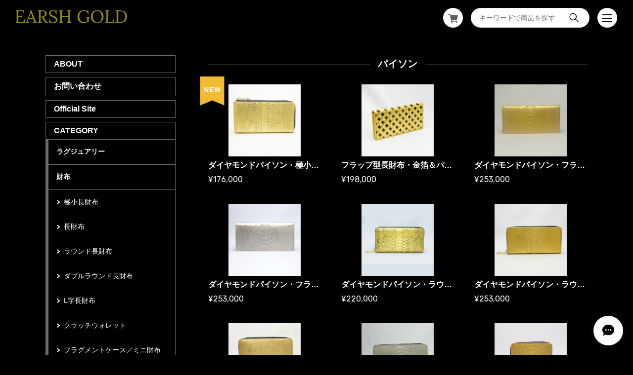

--- FILE ---
content_type: text/html; charset=UTF-8
request_url: https://shop.earshgold.com/categories/4090925
body_size: 31206
content:
<!DOCTYPE html>
<html lang="ja">
<head>

<link rel="stylesheet" type="text/css" href="https://cf-baseassets.thebase.in/6d028cc3333ac3604f46b2e09c3711b0/asset/shop/BASEshop-c04794395695aab12cc9.css"/>
<meta charset="UTF-8">
<meta http-equiv="X-UA-Compatible" content="IE=edge">
<meta name="viewport" content="width=device-width, initial-scale=1, maximum-scale=1.0, user-scalable=no">
<meta name="msapplication-tap-highlight" content="no">
<meta name="format-detection" content="telephone=no">
<meta http-equiv="X-UA-Compatible" content="ie=edge">
<link rel='icon' type='image/png' href='' />
<link rel='apple-touch-icon' sizes='180x180' href='' />
<link rel='apple-touch-icon-precomposed' href='' />

<link rel='canonical' href='https://shop.earshgold.com/categories/4090925' />

<meta name="description" content="EARSH GOLD（アーシュゴールド）は、日本の卓越した匠の技と先端技術により作られた24金 金箔革製品です。日本の優れた技術を結集し、ゴールドのエレガントな輝きを、天然皮革に表現することに成功。さらに、エンボス加工により、純金の輝きを失うことなく、様々な美しいデザインを、提供することができるようになりました。アーシュゴールドは優れたメイド・イン・ジャパンとして、ゴールドの永遠の美しさを、最高のクォリティでお届けいたします。【EARSH GOLDのビジョン】アーシュゴールドのビジョンは、日本の伝統文化を世界に伝えること、すなわち、日本の優れた伝統工芸に先端技術を結び付け、さらにデザイン性を加えることにより、その素晴らしさを世界に伝えることにあります。アーシュゴールドは、金沢で発展した日本の伝統工芸の金箔を、最新の技術と繋ぎ合わすことにより、ゴールドレザー製品を創り上げました。日本の伝統技術や素材をグローバル基準に仕立て上げ、日本の素晴らしさを世界に紹介していきたいと思っています。【CORPORATE PROFILE】商号：株式会社ケン・インターナショナル・ジャパン所在地：〒168-0064 東京都杉並区永福2ー16ー8TEL：03-6379-4051　E-mail： info@earshgold.com設立年月日：2012年7月20日業務内容：伝統工芸「金沢箔」を使った「EARSH GOLD（アーシュゴールド）」の企画開発、製造、販売HP： www.earshgold.com" />
<meta name="keywords" content="パイソン | EARSH GOLD,BASE,EC,store,ネットショップ,コマース,作成" />
<meta property="fb:app_id" content="350947278320210" />
<meta property="og:description" content="EARSH GOLD（アーシュゴールド）は、日本の卓越した匠の技と先端技術により作られた24金 金箔革製品です。日本の優れた技術を結集し、ゴールドのエレガントな輝きを、天然皮革に表現することに成功。さらに、エンボス加工により、純金の輝きを失うことなく、様々な美しいデザインを、提供することができるようになりました。アーシュゴールドは優れたメイド・イン・ジャパンとして、ゴールドの永遠の美しさを、最高のクォリティでお届けいたします。【EARSH GOLDのビジョン】アーシュゴールドのビジョンは、日本の伝統文化を世界に伝えること、すなわち、日本の優れた伝統工芸に先端技術を結び付け、さらにデザイン性を加えることにより、その素晴らしさを世界に伝えることにあります。アーシュゴールドは、金沢で発展した日本の伝統工芸の金箔を、最新の技術と繋ぎ合わすことにより、ゴールドレザー製品を創り上げました。日本の伝統技術や素材をグローバル基準に仕立て上げ、日本の素晴らしさを世界に紹介していきたいと思っています。【CORPORATE PROFILE】商号：株式会社ケン・インターナショナル・ジャパン所在地：〒168-0064 東京都杉並区永福2ー16ー8TEL：03-6379-4051　E-mail： info@earshgold.com設立年月日：2012年7月20日業務内容：伝統工芸「金沢箔」を使った「EARSH GOLD（アーシュゴールド）」の企画開発、製造、販売HP： www.earshgold.com" />
<meta property="og:title" content="パイソン | EARSH GOLD " />
<meta property="og:image" content="https://baseec-img-mng.akamaized.net/images/user/logo/15ec03287b442c87a2701a3d872428a8.png?imformat=generic&q=90&im=Resize,width=1200,height=1200,aspect=fit,type=normal;Crop,width=1200,height=1200,gravity=Center,allowExpansion" />
<meta property="og:url" content="https://shop.earshgold.com/categories/4090925" />
<meta property="og:site_name" content="パイソン | EARSH GOLD " />
<meta property="og:type" content="website" />
<meta name="twitter:card" content="summary_large_image" />
<meta name="twitter:site" content="@earshgold" />
<meta name="twitter:url" content="https://shop.earshgold.com/categories/4090925" />
<meta name="twitter:title" content="パイソン | EARSH GOLD " />
<meta name="twitter:description" content="EARSH GOLD（アーシュゴールド）は、日本の卓越した匠の技と先端技術により作られた24金 金箔革製品です。日本の優れた技術を結集し、ゴールドのエレガントな輝きを、天然皮革に表現することに成功。さらに、エンボス加工により、純金の輝きを失うことなく、様々な美しいデザインを、提供することができるようになりました。アーシュゴールドは優れたメイド・イン・ジャパンとして、ゴールドの永遠の美しさを、最高のクォリティでお届けいたします。【EARSH GOLDのビジョン】アーシュゴールドのビジョンは、日本の伝統文化を世界に伝えること、すなわち、日本の優れた伝統工芸に先端技術を結び付け、さらにデザイン性を加えることにより、その素晴らしさを世界に伝えることにあります。アーシュゴールドは、金沢で発展した日本の伝統工芸の金箔を、最新の技術と繋ぎ合わすことにより、ゴールドレザー製品を創り上げました。日本の伝統技術や素材をグローバル基準に仕立て上げ、日本の素晴らしさを世界に紹介していきたいと思っています。【CORPORATE PROFILE】商号：株式会社ケン・インターナショナル・ジャパン所在地：〒168-0064 東京都杉並区永福2ー16ー8TEL：03-6379-4051　E-mail： info@earshgold.com設立年月日：2012年7月20日業務内容：伝統工芸「金沢箔」を使った「EARSH GOLD（アーシュゴールド）」の企画開発、製造、販売HP： www.earshgold.com" />
<meta name="twitter:image" content="https://baseec-img-mng.akamaized.net/images/user/logo/15ec03287b442c87a2701a3d872428a8.png?imformat=generic&q=90&im=Resize,width=1200,height=1200,aspect=fit,type=normal;Crop,width=1200,height=1200,gravity=Center,allowExpansion" />
<script src="https://ajax.googleapis.com/ajax/libs/jquery/3.6.0/jquery.min.js"></script>
<script src="https://thebase.com/js/jquery.bottom-1.0.js"></script>
<script src="https://thebase.com/js/change_status.js?1768288314992"></script>
<link rel="stylesheet" href="/css/shopTemplate/common.css?1768288314992">
<link rel="stylesheet" href="https://basefile.akamaized.net/magnet-official-ec/5cd2a30027e3f/lightbox.min.css">
<link rel="stylesheet" href="https://basefile.akamaized.net/magnet-official-ec/5ce4e9dd37520/style.min.css">
<title>パイソン | EARSH GOLD</title>
<script type="text/javascript">
	var _gaq = _gaq || [];
	var gtag = gtag || function(){};
</script>
			<script>
window.dataLayer = window.dataLayer || [];
window.dataLayer.push({

	
						'shopTheme': "market_magnet-official-ec_5d351197749cc",
		
				'shopId': "earshgold-shopselect-net",

				
				
				
	
		});
</script>


<!-- Google Tag Manager for thebase.in-->
<noscript><iframe src="//www.googletagmanager.com/ns.html?id=GTM-K652NBTK"
height="0" width="0" style="display:none;visibility:hidden"></iframe></noscript>
<script>(function(w,d,s,l,i){w[l]=w[l]||[];w[l].push({'gtm.start':
new Date().getTime(),event:'gtm.js'});var f=d.getElementsByTagName(s)[0],
j=d.createElement(s),dl=l!='dataLayer'?'&l='+l:'';j.async=true;j.src=
'//www.googletagmanager.com/gtm.js?id='+i+dl;f.parentNode.insertBefore(j,f);
})(window,document,'script','dataLayer','GTM-K652NBTK');</script>
<!-- End Google Tag Manager -->

<script type="text/javascript">


</script>

	


<!-- Global site tag (gtag.js) -->
<script async src="https://www.googletagmanager.com/gtag/js?id=AW-10794027652&l=gtagDataLayer"></script>
<script>  window.gtagDataLayer = window.gtagDataLayer || [];
  function gtag(){gtagDataLayer.push(arguments);}
  gtag('js', new Date());
  gtag('set', 'linker', {
    'domains': ['shop.earshgold.com', 'c.thebase.in']
  });
  gtag('config', 'AW-10794027652');

      gtag('config', 'AW-10794027652', {
    'ecomm_pagetype': 'home',
  });
  </script>
<!-- End Global site tag -->



	<!-- Facebook Pixel Code -->
	<script>
		!function(f,b,e,v,n,t,s){if(f.fbq)return;n=f.fbq=function(){n.callMethod?
			n.callMethod.apply(n,arguments):n.queue.push(arguments)};if(!f._fbq)f._fbq=n;
			n.push=n;n.loaded=!0;n.version='2.0';n.queue=[];t=b.createElement(e);t.async=!0;
			t.src=v;s=b.getElementsByTagName(e)[0];s.parentNode.insertBefore(t,s)}(window,
			document,'script','https://connect.facebook.net/en_US/fbevents.js');

			
		fbq('init', '661448652431953', {}, { agent: 'plthebase' });
		fbq('trackSingle', '661448652431953', 'PageView');

				data = null;
				
		fbq('init', '1377805696028046', {}, { agent: 'plthebase' });
		fbq('trackSingle', '1377805696028046', 'PageView');

				data = null;
				if (data) {
			(function(data) {
				window.addEventListener('load', function() {
					$.ajax({
						type: 'POST',
						url: "https://shop.earshgold.com/facebook/conversion/",
						dataType: 'json',
						data: data,
						success: function (data) {},
					})
				})
			})(data)
		}

	</script>
	<!-- End Facebook Pixel Code -->



	
<meta name="BASE-Theme-Name" content="NEUTRAL">
<meta name="BASE-Theme-Version" content="1">
<meta name="color:btnBg" content="#7FB76F" label="ボタン色">
<meta name="color:btnColor" content="#ffffff" label="ボタン文字色">
<meta name="color:borderColor" content="#6B6D65" label="ボーダー色">
<meta name="color:menuBg" content="#292A26" label="メニュー背景色">
<style>
	.p-nav__item,
	.p-nav__item--hasChild,
	#appsItemCategoryTag,
	.p-news__title,
	.p-form,
	#baseMenu ul li a,
	.p-header__menu,
	.p-nav__sns{
		border-color: #6B6D65;
	}

	.appsItemCategoryTag_child:not(:last-child){
		border-bottom-color: #6B6D65;
	}

	.appsItemCategoryTag_lowerchild{
		border-top-color: #6B6D65;
	}

	.p-nav{
		background-color: #000000;
	}
	@media screen and (max-width: 767px){
		.p-header__searchBox{
			background-color: #000000;
		}
		.purchaseButton__btn,
		.attention.salesPeriod.salesPeriod--term,
		.NoItemInquiry,
		#itemAttention .preOrder{
			width: 100%;
		}
		.purchaseButton__btn,
		.NoItemInquiry{
			font-size: 1.2rem !important;
			text-align: center !important;
			padding: 14px 0 !important;
		}
		.p-header__logo a img {
			width: 100%;
			height: 100%;
			object-fit: contain;
			object-position: left;
		}
	}
	.title::before, .c-title::before, .c-title--a::before{
		background-color: #6B6D65;
	}
	.c-categorysmall__item::before{
		background-color: #FFFFFF;
	}
	.c-categorysmall__item::after{
		border-top-color: #FFFFFF;
		border-right-color: #FFFFFF;
	}
	.l-footer::before{
		background: #FFFFFF;
	}
	.main #about>.blog_inner{
		border-bottom-color: #FFFFFF !important;
	}
	.p-btnBuy,
	.p-lower form input[type="submit"],
	.c-button{
		background-color: #CCCCCC;
		color: #000000;
	}
	.p-template h3{
		border-bottom-color: #FFFFFF;
		border-left-color: #FFFFFF;
	}
	.p-header__searchBox input{
		border-color: #FFFFFF;
	}
	#widgetLoading img{
		width: 64px;
	}
	#widgetSection .text{
		color: #000;
	}
	#widget{
		margin: 0 !important;
	}
	iframe{
		vertical-align: middle;
	}
	#selectWidgetSize{
		height: auto;
	}
	.main #about .read_more a,
	#postageOpen{
		color: inherit !important;
	}
	.main #about .social li a{
		width: 32px;
		height: 32px;
		line-height: 32px;
		border-radius: 16px;
		background-color: #fff;
		display: block;
		text-align: center;
	}
	.main #about .social li a img{
		max-width: 16px;
	}
	.c-item__title {
		width: 100%;
		text-overflow: ellipsis;
		white-space: nowrap;
		overflow: hidden;
	}
	.p-nav__snsButton,
	.p-form{
		border: 1px solid rgba(0,0,0,0.1);
	}
	#law p img{
		width: auto;
		background: #fff;
	}
	#privacy, #law{
		background: none;
		font-family: inherit;
	}
	#i18 .currency:before,
	#i18 .lang:before{
		background: none;
	}
	.blog_body *{
		font-family: inherit !important;
		background-color: rgba(0,0,0,0) !important;
		color: inherit !important;
	}
	.paginate li,
	.paginate li a,
	.paginate .current a{
		color: #FFFFFF !important;
		background-color: rgba(0,0,0,0) !important;
		border: 0 !important
	}
	#privacy, #law{
		width: 100%;
		padding: 0;
	}
	.telnumValid:hover .telnumValid__txt{
		color: #000;
	}
	#postageInfo{
		text-align: left;
	}
	#selectWidgetSize{
		border: 1px solid #ccc !important;
		padding: 8px !important;
		border-radius: 4px !important;
		line-height: 1 !important;
		background: url("https://basefile.akamaized.net/magnet-official-ec/5c7f51c7406f0/select.png") no-repeat center right 8px,#fff;
		background-size: 5px auto;
	}
	.review01__list{
		overflow: auto !important;
	}
	.c-item__price{
		display: flex;
		flex-wrap: wrap;
		align-items: flex-start;
	}
	.c-item__price p:first-child{
		margin-right: 8px;
		margin-bottom: 8px;
	}
	.c-item__red{
		color: #FC4F4F;
	}
	.c-item__priceRate{
		background: #FC4F4F;
		color: #fff;
		padding: 2px 8px;
		font-size: 1rem;
		margin-right: 8px;
		margin-bottom: 8px;
	}
	.c-item__priceStatus,
	.c-item__pricePreorder{
		margin-right: 8px;
		opacity: 0.8;
		margin-bottom: 8px;
		align-items: center;
		height: 25px;
		border: 1px solid #FFFFFF;
		font-size: 1.1rem !important;
		padding: 0 8px;
		display: flex;
	}
	.c-item__type {
		padding: 0 8px;
		background-color: #f2bb31;
		color: #fff;
		border-radius: 2px;
		font-weight: bold;
		font-size: 1rem;
	}
	/* .c-item__priceOut{
		margin-right: 8px;
		opacity: 0.8;
		border: 1px solid #FFFFFF;
		font-size: 1.1rem !important;
		padding: 0 8px;
	}
	.c-item__price--single{
		font-size: 1.4rem;
	} */
	.purchaseButton{
		margin-top: 24px;
	}
	.purchaseButton__btn,
	.NoItemInquiry{
		text-decoration: none;
		min-width: 240px;
		padding: 14px 38px;
		font-size: 1.3rem;
		cursor: pointer;
		background: #CCCCCC;
		color: #000000;
		display: inline-block;
		border-radius: 30px;
		font-family: inherit;
	}
	.p-item__note{
		text-align: left;
	}
	#itemAttention{
		margin-top: 24px;
	}
	#itemAttention .attention{
		margin-top: 20px;
	}
	.attention.salesPeriod.salesPeriod--term{
		text-align: left;
		margin-top: 24px;
		border: 1px solid #FFFFFF;
    padding: 10px;
		display: inline-block;
	}
	.preOrder{
		text-align: left;
		margin-top: 24px;
		border: 1px solid #FFFFFF;
		padding: 10px;
		display: inline-block;
	}
	.attention.salesPeriod.salesPeriod--text{
		margin-top: 24px;
	}
	.NoItemInquiry{
		text-align: left;
	}
	#itemSelect{
		justify-content: flex-start;
		flex-direction: column;
		align-items: flex-start;
		margin-top: 24px;
	}
	.itemOption__name {
		font-weight: bold;
		margin-bottom: 8px;
	}
	#currencyWarning{
		margin-bottom: 10px;
	}
	.lottery__label,
	.takeout__label {
		display: none;
	}
	.lottery,
	.takeout__data {
		font-weight: bold;
	}
	.itemOption__caption {
		margin-bottom: 4px;
	}
	.itemOption__bottomCaptionBlock {
		display: flex;
		flex-direction: row-reverse;
		justify-content: flex-end;
		margin-bottom: 8px;
	}
	.itemOption__count {
		margin-right: 8px;
		font-weight: bold;
	}
	
	.purchaseButton__btn:disabled, .NoItemInquiry:disabled {
		background: #ccc;
	}
	.itemOption__caption--error {
		color: #FC4F4F;
	}
	
	#itemSelect select {
		margin-bottom: 16px;
	}
	.itemOption__bottomCaptionBlock {
		margin-bottom: 16px;
	}
	#amountSelectWrap select {
		margin-bottom: 0;
	}
	.itemOption__name {
		margin-bottom: 4px;
	}
	
	
	/* コミュニティAPP */
	.communityMain {
		width: 100% !important;
	}
	.communityMain .communityTitle {
		font-size: 1.85714rem !important;
	}
	.communityMain .communityContent {
		margin-top: 16px !important; 
	}
	.communityMain .communityItems .communityItem {
		width: calc((100% - 40px * 2) / 3);
	    margin-right: 14px;
		margin-bottom: 32px;
	}
	.communityMain .communityItems .communityItem .communityImageContainer {
		height: 146px !important;
		width: auto !important;
	}
	.communityMain .communityItems .communityItem .communityImageContainer .communityImageResize {
	    object-fit: contain;
	    font-family: 'object-fit: contain;';
	}
	.communityMain #limitedItem {
		width: 100% !important;
	}
	.communityMain #limitedUrl {
		width: 100% !important;
	}
	.communityMain .communityItems .communityItem .communityItemTitle {
		width: 100% !important;
		font-size: 1.14286rem;
		font-weight: bold;
		margin: 8px 0;
		max-height: 46px !important;
	}
	.communityMain .communityItems .communityItem .communityItemPrice {
		font-size: 1.14286rem;
		font-family: 'Rubik', sans-serif;
	}
	.communityMain #productsLimitedUrl .urlBox {
		width: 100% !important;
		margin-bottom: 16px !important;
	}
	.communityLabel {
		text-align: center !important;
	}
	.communityBox .buttonPayid__icon {
		width: auto !important;
		height: 26px !important;
	}
	#itemSelect label {
		display: block !important;
		font-weight: bold !important;
	}
	.communityMain #productsLimitedUrl .urlBox:nth-child(2n) {
		margin-left: 0 !important;
	}
	.communityMain #productsLimitedUrl .urlBox .url {
		text-align: center !important;
	}
	.communityMain .communityModalTextNotice {
		text-align: center !important;
	}
	.communityMain .openLeaveModal {
		margin: 32px 48px auto !important;
	}
	@media screen and (max-width: 1112px) {
		.communityMain {
			padding: 0 !important;
		}
		.communityMain .communityContent {
			padding: 16px !important;
			flex-direction: column;
		}
		.communityMain .communityOverview {
			width: 100% !important;
		}
		.communityMain .communityNav {
			width: 100% !important;
			margin: 0 !important;
			margin-top: 16px !important;
			padding: 0;
			box-sizing: border-box;
		}
		.communityMain .communityItems .communityItem {
			width: calc(50% - 2vw);
			margin-right: 2vw;
			margin-left: 0 !important;
			margin-bottom: 8vw;
		}
		.communityModal {
			width: 90% !important;
			padding: 8px !important;
		}
		.communityTitle {
			font-size: 16px !important;
		}
		.communityPrice {
			margin-top: 8px !important;
		}
		.communityOverview {
		    font-size: 13px;
			margin-top: 16px !important;
		}
		.communityRegister {
			margin-top: 16px;
		}
	}
	.p-nav__item__mail {
		border: 1px solid #6B6D65;
		margin-bottom: 8px;
		padding: 8px 16px;
		text-align: center;
		font-weight: bold;
	}
	.p-nav__item__mail input {
		width: 100%;
		border: 1px solid #6B6D65;
		color: #FFFFFF;
		box-sizing: border-box;
		padding: 8px;
		border-radius: 4px;
		margin: 8px 0;
	}
	.p-nav__item__mail button {
		text-decoration: none;
		width: 100%;
		max-width: 160px;
		padding: 4px 8px;
		font-size: 1rem;
		cursor: pointer;
		background: #CCCCCC;
		color: #000000;
		display: inline-block;
		border-radius: 30px;
		font-family: inherit;
	}
	.p-nav__item__mail .mailMagazineSubscribe_confirm {
		font-weight: normal;
		text-align: left;
		margin-top: 8px;
	}
	.p-footer__lang {
		margin-top: 16px;
	}
	.nowrap {
		white-space: normal !important;
	}

	
	/**/
</style>

<style type="text/css">
body { 
        background-image: none;
        background-color: #000000;
     }
</style>

<meta name="cot:primaryColor" content="#4E4E4E"><meta name="cot:accentColor" content="#2A66FF"><meta name="cot:textColor" content="#FFFFFF"><meta name="cot:lightTextColor" content="#ffffff"><meta name="cot:complementaryColor" content="#FFFFFF"><meta name="cot:titleColor" content="#FFFFFF">

	

	<script type="text/javascript">
		;window.NREUM||(NREUM={});NREUM.init={distributed_tracing:{enabled:true},privacy:{cookies_enabled:true},ajax:{deny_list:["bam.nr-data.net"]}};

		;NREUM.loader_config={accountID:"2907216",trustKey:"2804831",agentID:"663072695",licenseKey:"NRJS-4c41e18b2dabf750af0",applicationID:"663072695"}
		;NREUM.info={beacon:"bam.nr-data.net",errorBeacon:"bam.nr-data.net",licenseKey:"NRJS-4c41e18b2dabf750af0",applicationID:"663072695",sa:1}

		;/*! For license information please see nr-loader-spa-1.236.0.min.js.LICENSE.txt */
		(()=>{"use strict";var e,t,r={5763:(e,t,r)=>{r.d(t,{P_:()=>l,Mt:()=>g,C5:()=>s,DL:()=>v,OP:()=>T,lF:()=>D,Yu:()=>y,Dg:()=>h,CX:()=>c,GE:()=>b,sU:()=>_});var n=r(8632),i=r(9567);const o={beacon:n.ce.beacon,errorBeacon:n.ce.errorBeacon,licenseKey:void 0,applicationID:void 0,sa:void 0,queueTime:void 0,applicationTime:void 0,ttGuid:void 0,user:void 0,account:void 0,product:void 0,extra:void 0,jsAttributes:{},userAttributes:void 0,atts:void 0,transactionName:void 0,tNamePlain:void 0},a={};function s(e){if(!e)throw new Error("All info objects require an agent identifier!");if(!a[e])throw new Error("Info for ".concat(e," was never set"));return a[e]}function c(e,t){if(!e)throw new Error("All info objects require an agent identifier!");a[e]=(0,i.D)(t,o),(0,n.Qy)(e,a[e],"info")}var u=r(7056);const d=()=>{const e={blockSelector:"[data-nr-block]",maskInputOptions:{password:!0}};return{allow_bfcache:!0,privacy:{cookies_enabled:!0},ajax:{deny_list:void 0,enabled:!0,harvestTimeSeconds:10},distributed_tracing:{enabled:void 0,exclude_newrelic_header:void 0,cors_use_newrelic_header:void 0,cors_use_tracecontext_headers:void 0,allowed_origins:void 0},session:{domain:void 0,expiresMs:u.oD,inactiveMs:u.Hb},ssl:void 0,obfuscate:void 0,jserrors:{enabled:!0,harvestTimeSeconds:10},metrics:{enabled:!0},page_action:{enabled:!0,harvestTimeSeconds:30},page_view_event:{enabled:!0},page_view_timing:{enabled:!0,harvestTimeSeconds:30,long_task:!1},session_trace:{enabled:!0,harvestTimeSeconds:10},harvest:{tooManyRequestsDelay:60},session_replay:{enabled:!1,harvestTimeSeconds:60,sampleRate:.1,errorSampleRate:.1,maskTextSelector:"*",maskAllInputs:!0,get blockClass(){return"nr-block"},get ignoreClass(){return"nr-ignore"},get maskTextClass(){return"nr-mask"},get blockSelector(){return e.blockSelector},set blockSelector(t){e.blockSelector+=",".concat(t)},get maskInputOptions(){return e.maskInputOptions},set maskInputOptions(t){e.maskInputOptions={...t,password:!0}}},spa:{enabled:!0,harvestTimeSeconds:10}}},f={};function l(e){if(!e)throw new Error("All configuration objects require an agent identifier!");if(!f[e])throw new Error("Configuration for ".concat(e," was never set"));return f[e]}function h(e,t){if(!e)throw new Error("All configuration objects require an agent identifier!");f[e]=(0,i.D)(t,d()),(0,n.Qy)(e,f[e],"config")}function g(e,t){if(!e)throw new Error("All configuration objects require an agent identifier!");var r=l(e);if(r){for(var n=t.split("."),i=0;i<n.length-1;i++)if("object"!=typeof(r=r[n[i]]))return;r=r[n[n.length-1]]}return r}const p={accountID:void 0,trustKey:void 0,agentID:void 0,licenseKey:void 0,applicationID:void 0,xpid:void 0},m={};function v(e){if(!e)throw new Error("All loader-config objects require an agent identifier!");if(!m[e])throw new Error("LoaderConfig for ".concat(e," was never set"));return m[e]}function b(e,t){if(!e)throw new Error("All loader-config objects require an agent identifier!");m[e]=(0,i.D)(t,p),(0,n.Qy)(e,m[e],"loader_config")}const y=(0,n.mF)().o;var w=r(385),x=r(6818);const A={buildEnv:x.Re,bytesSent:{},queryBytesSent:{},customTransaction:void 0,disabled:!1,distMethod:x.gF,isolatedBacklog:!1,loaderType:void 0,maxBytes:3e4,offset:Math.floor(w._A?.performance?.timeOrigin||w._A?.performance?.timing?.navigationStart||Date.now()),onerror:void 0,origin:""+w._A.location,ptid:void 0,releaseIds:{},session:void 0,xhrWrappable:"function"==typeof w._A.XMLHttpRequest?.prototype?.addEventListener,version:x.q4},E={};function T(e){if(!e)throw new Error("All runtime objects require an agent identifier!");if(!E[e])throw new Error("Runtime for ".concat(e," was never set"));return E[e]}function _(e,t){if(!e)throw new Error("All runtime objects require an agent identifier!");E[e]=(0,i.D)(t,A),(0,n.Qy)(e,E[e],"runtime")}function D(e){return function(e){try{const t=s(e);return!!t.licenseKey&&!!t.errorBeacon&&!!t.applicationID}catch(e){return!1}}(e)}},9567:(e,t,r)=>{r.d(t,{D:()=>i});var n=r(50);function i(e,t){try{if(!e||"object"!=typeof e)return(0,n.Z)("Setting a Configurable requires an object as input");if(!t||"object"!=typeof t)return(0,n.Z)("Setting a Configurable requires a model to set its initial properties");const r=Object.create(Object.getPrototypeOf(t),Object.getOwnPropertyDescriptors(t)),o=0===Object.keys(r).length?e:r;for(let a in o)if(void 0!==e[a])try{"object"==typeof e[a]&&"object"==typeof t[a]?r[a]=i(e[a],t[a]):r[a]=e[a]}catch(e){(0,n.Z)("An error occurred while setting a property of a Configurable",e)}return r}catch(e){(0,n.Z)("An error occured while setting a Configurable",e)}}},6818:(e,t,r)=>{r.d(t,{Re:()=>i,gF:()=>o,q4:()=>n});const n="1.236.0",i="PROD",o="CDN"},385:(e,t,r)=>{r.d(t,{FN:()=>a,IF:()=>u,Nk:()=>f,Tt:()=>s,_A:()=>o,il:()=>n,pL:()=>c,v6:()=>i,w1:()=>d});const n="undefined"!=typeof window&&!!window.document,i="undefined"!=typeof WorkerGlobalScope&&("undefined"!=typeof self&&self instanceof WorkerGlobalScope&&self.navigator instanceof WorkerNavigator||"undefined"!=typeof globalThis&&globalThis instanceof WorkerGlobalScope&&globalThis.navigator instanceof WorkerNavigator),o=n?window:"undefined"!=typeof WorkerGlobalScope&&("undefined"!=typeof self&&self instanceof WorkerGlobalScope&&self||"undefined"!=typeof globalThis&&globalThis instanceof WorkerGlobalScope&&globalThis),a=""+o?.location,s=/iPad|iPhone|iPod/.test(navigator.userAgent),c=s&&"undefined"==typeof SharedWorker,u=(()=>{const e=navigator.userAgent.match(/Firefox[/\s](\d+\.\d+)/);return Array.isArray(e)&&e.length>=2?+e[1]:0})(),d=Boolean(n&&window.document.documentMode),f=!!navigator.sendBeacon},1117:(e,t,r)=>{r.d(t,{w:()=>o});var n=r(50);const i={agentIdentifier:"",ee:void 0};class o{constructor(e){try{if("object"!=typeof e)return(0,n.Z)("shared context requires an object as input");this.sharedContext={},Object.assign(this.sharedContext,i),Object.entries(e).forEach((e=>{let[t,r]=e;Object.keys(i).includes(t)&&(this.sharedContext[t]=r)}))}catch(e){(0,n.Z)("An error occured while setting SharedContext",e)}}}},8e3:(e,t,r)=>{r.d(t,{L:()=>d,R:()=>c});var n=r(2177),i=r(1284),o=r(4322),a=r(3325);const s={};function c(e,t){const r={staged:!1,priority:a.p[t]||0};u(e),s[e].get(t)||s[e].set(t,r)}function u(e){e&&(s[e]||(s[e]=new Map))}function d(){let e=arguments.length>0&&void 0!==arguments[0]?arguments[0]:"",t=arguments.length>1&&void 0!==arguments[1]?arguments[1]:"feature";if(u(e),!e||!s[e].get(t))return a(t);s[e].get(t).staged=!0;const r=[...s[e]];function a(t){const r=e?n.ee.get(e):n.ee,a=o.X.handlers;if(r.backlog&&a){var s=r.backlog[t],c=a[t];if(c){for(var u=0;s&&u<s.length;++u)f(s[u],c);(0,i.D)(c,(function(e,t){(0,i.D)(t,(function(t,r){r[0].on(e,r[1])}))}))}delete a[t],r.backlog[t]=null,r.emit("drain-"+t,[])}}r.every((e=>{let[t,r]=e;return r.staged}))&&(r.sort(((e,t)=>e[1].priority-t[1].priority)),r.forEach((e=>{let[t]=e;a(t)})))}function f(e,t){var r=e[1];(0,i.D)(t[r],(function(t,r){var n=e[0];if(r[0]===n){var i=r[1],o=e[3],a=e[2];i.apply(o,a)}}))}},2177:(e,t,r)=>{r.d(t,{c:()=>f,ee:()=>u});var n=r(8632),i=r(2210),o=r(1284),a=r(5763),s="nr@context";let c=(0,n.fP)();var u;function d(){}function f(e){return(0,i.X)(e,s,l)}function l(){return new d}function h(){u.aborted=!0,u.backlog={}}c.ee?u=c.ee:(u=function e(t,r){var n={},c={},f={},g=!1;try{g=16===r.length&&(0,a.OP)(r).isolatedBacklog}catch(e){}var p={on:b,addEventListener:b,removeEventListener:y,emit:v,get:x,listeners:w,context:m,buffer:A,abort:h,aborted:!1,isBuffering:E,debugId:r,backlog:g?{}:t&&"object"==typeof t.backlog?t.backlog:{}};return p;function m(e){return e&&e instanceof d?e:e?(0,i.X)(e,s,l):l()}function v(e,r,n,i,o){if(!1!==o&&(o=!0),!u.aborted||i){t&&o&&t.emit(e,r,n);for(var a=m(n),s=w(e),d=s.length,f=0;f<d;f++)s[f].apply(a,r);var l=T()[c[e]];return l&&l.push([p,e,r,a]),a}}function b(e,t){n[e]=w(e).concat(t)}function y(e,t){var r=n[e];if(r)for(var i=0;i<r.length;i++)r[i]===t&&r.splice(i,1)}function w(e){return n[e]||[]}function x(t){return f[t]=f[t]||e(p,t)}function A(e,t){var r=T();p.aborted||(0,o.D)(e,(function(e,n){t=t||"feature",c[n]=t,t in r||(r[t]=[])}))}function E(e){return!!T()[c[e]]}function T(){return p.backlog}}(void 0,"globalEE"),c.ee=u)},5546:(e,t,r)=>{r.d(t,{E:()=>n,p:()=>i});var n=r(2177).ee.get("handle");function i(e,t,r,i,o){o?(o.buffer([e],i),o.emit(e,t,r)):(n.buffer([e],i),n.emit(e,t,r))}},4322:(e,t,r)=>{r.d(t,{X:()=>o});var n=r(5546);o.on=a;var i=o.handlers={};function o(e,t,r,o){a(o||n.E,i,e,t,r)}function a(e,t,r,i,o){o||(o="feature"),e||(e=n.E);var a=t[o]=t[o]||{};(a[r]=a[r]||[]).push([e,i])}},3239:(e,t,r)=>{r.d(t,{bP:()=>s,iz:()=>c,m$:()=>a});var n=r(385);let i=!1,o=!1;try{const e={get passive(){return i=!0,!1},get signal(){return o=!0,!1}};n._A.addEventListener("test",null,e),n._A.removeEventListener("test",null,e)}catch(e){}function a(e,t){return i||o?{capture:!!e,passive:i,signal:t}:!!e}function s(e,t){let r=arguments.length>2&&void 0!==arguments[2]&&arguments[2],n=arguments.length>3?arguments[3]:void 0;window.addEventListener(e,t,a(r,n))}function c(e,t){let r=arguments.length>2&&void 0!==arguments[2]&&arguments[2],n=arguments.length>3?arguments[3]:void 0;document.addEventListener(e,t,a(r,n))}},4402:(e,t,r)=>{r.d(t,{Ht:()=>u,M:()=>c,Rl:()=>a,ky:()=>s});var n=r(385);const i="xxxxxxxx-xxxx-4xxx-yxxx-xxxxxxxxxxxx";function o(e,t){return e?15&e[t]:16*Math.random()|0}function a(){const e=n._A?.crypto||n._A?.msCrypto;let t,r=0;return e&&e.getRandomValues&&(t=e.getRandomValues(new Uint8Array(31))),i.split("").map((e=>"x"===e?o(t,++r).toString(16):"y"===e?(3&o()|8).toString(16):e)).join("")}function s(e){const t=n._A?.crypto||n._A?.msCrypto;let r,i=0;t&&t.getRandomValues&&(r=t.getRandomValues(new Uint8Array(31)));const a=[];for(var s=0;s<e;s++)a.push(o(r,++i).toString(16));return a.join("")}function c(){return s(16)}function u(){return s(32)}},7056:(e,t,r)=>{r.d(t,{Bq:()=>n,Hb:()=>o,oD:()=>i});const n="NRBA",i=144e5,o=18e5},7894:(e,t,r)=>{function n(){return Math.round(performance.now())}r.d(t,{z:()=>n})},7243:(e,t,r)=>{r.d(t,{e:()=>o});var n=r(385),i={};function o(e){if(e in i)return i[e];if(0===(e||"").indexOf("data:"))return{protocol:"data"};let t;var r=n._A?.location,o={};if(n.il)t=document.createElement("a"),t.href=e;else try{t=new URL(e,r.href)}catch(e){return o}o.port=t.port;var a=t.href.split("://");!o.port&&a[1]&&(o.port=a[1].split("/")[0].split("@").pop().split(":")[1]),o.port&&"0"!==o.port||(o.port="https"===a[0]?"443":"80"),o.hostname=t.hostname||r.hostname,o.pathname=t.pathname,o.protocol=a[0],"/"!==o.pathname.charAt(0)&&(o.pathname="/"+o.pathname);var s=!t.protocol||":"===t.protocol||t.protocol===r.protocol,c=t.hostname===r.hostname&&t.port===r.port;return o.sameOrigin=s&&(!t.hostname||c),"/"===o.pathname&&(i[e]=o),o}},50:(e,t,r)=>{function n(e,t){"function"==typeof console.warn&&(console.warn("New Relic: ".concat(e)),t&&console.warn(t))}r.d(t,{Z:()=>n})},2587:(e,t,r)=>{r.d(t,{N:()=>c,T:()=>u});var n=r(2177),i=r(5546),o=r(8e3),a=r(3325);const s={stn:[a.D.sessionTrace],err:[a.D.jserrors,a.D.metrics],ins:[a.D.pageAction],spa:[a.D.spa],sr:[a.D.sessionReplay,a.D.sessionTrace]};function c(e,t){const r=n.ee.get(t);e&&"object"==typeof e&&(Object.entries(e).forEach((e=>{let[t,n]=e;void 0===u[t]&&(s[t]?s[t].forEach((e=>{n?(0,i.p)("feat-"+t,[],void 0,e,r):(0,i.p)("block-"+t,[],void 0,e,r),(0,i.p)("rumresp-"+t,[Boolean(n)],void 0,e,r)})):n&&(0,i.p)("feat-"+t,[],void 0,void 0,r),u[t]=Boolean(n))})),Object.keys(s).forEach((e=>{void 0===u[e]&&(s[e]?.forEach((t=>(0,i.p)("rumresp-"+e,[!1],void 0,t,r))),u[e]=!1)})),(0,o.L)(t,a.D.pageViewEvent))}const u={}},2210:(e,t,r)=>{r.d(t,{X:()=>i});var n=Object.prototype.hasOwnProperty;function i(e,t,r){if(n.call(e,t))return e[t];var i=r();if(Object.defineProperty&&Object.keys)try{return Object.defineProperty(e,t,{value:i,writable:!0,enumerable:!1}),i}catch(e){}return e[t]=i,i}},1284:(e,t,r)=>{r.d(t,{D:()=>n});const n=(e,t)=>Object.entries(e||{}).map((e=>{let[r,n]=e;return t(r,n)}))},4351:(e,t,r)=>{r.d(t,{P:()=>o});var n=r(2177);const i=()=>{const e=new WeakSet;return(t,r)=>{if("object"==typeof r&&null!==r){if(e.has(r))return;e.add(r)}return r}};function o(e){try{return JSON.stringify(e,i())}catch(e){try{n.ee.emit("internal-error",[e])}catch(e){}}}},3960:(e,t,r)=>{r.d(t,{K:()=>a,b:()=>o});var n=r(3239);function i(){return"undefined"==typeof document||"complete"===document.readyState}function o(e,t){if(i())return e();(0,n.bP)("load",e,t)}function a(e){if(i())return e();(0,n.iz)("DOMContentLoaded",e)}},8632:(e,t,r)=>{r.d(t,{EZ:()=>u,Qy:()=>c,ce:()=>o,fP:()=>a,gG:()=>d,mF:()=>s});var n=r(7894),i=r(385);const o={beacon:"bam.nr-data.net",errorBeacon:"bam.nr-data.net"};function a(){return i._A.NREUM||(i._A.NREUM={}),void 0===i._A.newrelic&&(i._A.newrelic=i._A.NREUM),i._A.NREUM}function s(){let e=a();return e.o||(e.o={ST:i._A.setTimeout,SI:i._A.setImmediate,CT:i._A.clearTimeout,XHR:i._A.XMLHttpRequest,REQ:i._A.Request,EV:i._A.Event,PR:i._A.Promise,MO:i._A.MutationObserver,FETCH:i._A.fetch}),e}function c(e,t,r){let i=a();const o=i.initializedAgents||{},s=o[e]||{};return Object.keys(s).length||(s.initializedAt={ms:(0,n.z)(),date:new Date}),i.initializedAgents={...o,[e]:{...s,[r]:t}},i}function u(e,t){a()[e]=t}function d(){return function(){let e=a();const t=e.info||{};e.info={beacon:o.beacon,errorBeacon:o.errorBeacon,...t}}(),function(){let e=a();const t=e.init||{};e.init={...t}}(),s(),function(){let e=a();const t=e.loader_config||{};e.loader_config={...t}}(),a()}},7956:(e,t,r)=>{r.d(t,{N:()=>i});var n=r(3239);function i(e){let t=arguments.length>1&&void 0!==arguments[1]&&arguments[1],r=arguments.length>2?arguments[2]:void 0,i=arguments.length>3?arguments[3]:void 0;return void(0,n.iz)("visibilitychange",(function(){if(t)return void("hidden"==document.visibilityState&&e());e(document.visibilityState)}),r,i)}},1214:(e,t,r)=>{r.d(t,{em:()=>v,u5:()=>N,QU:()=>S,_L:()=>I,Gm:()=>L,Lg:()=>M,gy:()=>U,BV:()=>Q,Kf:()=>ee});var n=r(2177);const i="nr@original";var o=Object.prototype.hasOwnProperty,a=!1;function s(e,t){return e||(e=n.ee),r.inPlace=function(e,t,n,i,o){n||(n="");var a,s,c,u="-"===n.charAt(0);for(c=0;c<t.length;c++)d(a=e[s=t[c]])||(e[s]=r(a,u?s+n:n,i,s,o))},r.flag=i,r;function r(t,r,n,a,s){return d(t)?t:(r||(r=""),nrWrapper[i]=t,u(t,nrWrapper,e),nrWrapper);function nrWrapper(){var i,u,d,f;try{u=this,i=[...arguments],d="function"==typeof n?n(i,u):n||{}}catch(t){c([t,"",[i,u,a],d],e)}o(r+"start",[i,u,a],d,s);try{return f=t.apply(u,i)}catch(e){throw o(r+"err",[i,u,e],d,s),e}finally{o(r+"end",[i,u,f],d,s)}}}function o(r,n,i,o){if(!a||t){var s=a;a=!0;try{e.emit(r,n,i,t,o)}catch(t){c([t,r,n,i],e)}a=s}}}function c(e,t){t||(t=n.ee);try{t.emit("internal-error",e)}catch(e){}}function u(e,t,r){if(Object.defineProperty&&Object.keys)try{return Object.keys(e).forEach((function(r){Object.defineProperty(t,r,{get:function(){return e[r]},set:function(t){return e[r]=t,t}})})),t}catch(e){c([e],r)}for(var n in e)o.call(e,n)&&(t[n]=e[n]);return t}function d(e){return!(e&&e instanceof Function&&e.apply&&!e[i])}var f=r(2210),l=r(385);const h={},g=XMLHttpRequest,p="addEventListener",m="removeEventListener";function v(e){var t=function(e){return(e||n.ee).get("events")}(e);if(h[t.debugId]++)return t;h[t.debugId]=1;var r=s(t,!0);function i(e){r.inPlace(e,[p,m],"-",o)}function o(e,t){return e[1]}return"getPrototypeOf"in Object&&(l.il&&b(document,i),b(l._A,i),b(g.prototype,i)),t.on(p+"-start",(function(e,t){var n=e[1];if(null!==n&&("function"==typeof n||"object"==typeof n)){var i=(0,f.X)(n,"nr@wrapped",(function(){var e={object:function(){if("function"!=typeof n.handleEvent)return;return n.handleEvent.apply(n,arguments)},function:n}[typeof n];return e?r(e,"fn-",null,e.name||"anonymous"):n}));this.wrapped=e[1]=i}})),t.on(m+"-start",(function(e){e[1]=this.wrapped||e[1]})),t}function b(e,t){let r=e;for(;"object"==typeof r&&!Object.prototype.hasOwnProperty.call(r,p);)r=Object.getPrototypeOf(r);for(var n=arguments.length,i=new Array(n>2?n-2:0),o=2;o<n;o++)i[o-2]=arguments[o];r&&t(r,...i)}var y="fetch-",w=y+"body-",x=["arrayBuffer","blob","json","text","formData"],A=l._A.Request,E=l._A.Response,T="prototype",_="nr@context";const D={};function N(e){const t=function(e){return(e||n.ee).get("fetch")}(e);if(!(A&&E&&l._A.fetch))return t;if(D[t.debugId]++)return t;function r(e,r,n){var i=e[r];"function"==typeof i&&(e[r]=function(){var e,r=[...arguments],o={};t.emit(n+"before-start",[r],o),o[_]&&o[_].dt&&(e=o[_].dt);var a=i.apply(this,r);return t.emit(n+"start",[r,e],a),a.then((function(e){return t.emit(n+"end",[null,e],a),e}),(function(e){throw t.emit(n+"end",[e],a),e}))})}return D[t.debugId]=1,x.forEach((e=>{r(A[T],e,w),r(E[T],e,w)})),r(l._A,"fetch",y),t.on(y+"end",(function(e,r){var n=this;if(r){var i=r.headers.get("content-length");null!==i&&(n.rxSize=i),t.emit(y+"done",[null,r],n)}else t.emit(y+"done",[e],n)})),t}const O={},j=["pushState","replaceState"];function S(e){const t=function(e){return(e||n.ee).get("history")}(e);return!l.il||O[t.debugId]++||(O[t.debugId]=1,s(t).inPlace(window.history,j,"-")),t}var P=r(3239);const C={},R=["appendChild","insertBefore","replaceChild"];function I(e){const t=function(e){return(e||n.ee).get("jsonp")}(e);if(!l.il||C[t.debugId])return t;C[t.debugId]=!0;var r=s(t),i=/[?&](?:callback|cb)=([^&#]+)/,o=/(.*)\.([^.]+)/,a=/^(\w+)(\.|$)(.*)$/;function c(e,t){var r=e.match(a),n=r[1],i=r[3];return i?c(i,t[n]):t[n]}return r.inPlace(Node.prototype,R,"dom-"),t.on("dom-start",(function(e){!function(e){if(!e||"string"!=typeof e.nodeName||"script"!==e.nodeName.toLowerCase())return;if("function"!=typeof e.addEventListener)return;var n=(a=e.src,s=a.match(i),s?s[1]:null);var a,s;if(!n)return;var u=function(e){var t=e.match(o);if(t&&t.length>=3)return{key:t[2],parent:c(t[1],window)};return{key:e,parent:window}}(n);if("function"!=typeof u.parent[u.key])return;var d={};function f(){t.emit("jsonp-end",[],d),e.removeEventListener("load",f,(0,P.m$)(!1)),e.removeEventListener("error",l,(0,P.m$)(!1))}function l(){t.emit("jsonp-error",[],d),t.emit("jsonp-end",[],d),e.removeEventListener("load",f,(0,P.m$)(!1)),e.removeEventListener("error",l,(0,P.m$)(!1))}r.inPlace(u.parent,[u.key],"cb-",d),e.addEventListener("load",f,(0,P.m$)(!1)),e.addEventListener("error",l,(0,P.m$)(!1)),t.emit("new-jsonp",[e.src],d)}(e[0])})),t}var k=r(5763);const H={};function L(e){const t=function(e){return(e||n.ee).get("mutation")}(e);if(!l.il||H[t.debugId])return t;H[t.debugId]=!0;var r=s(t),i=k.Yu.MO;return i&&(window.MutationObserver=function(e){return this instanceof i?new i(r(e,"fn-")):i.apply(this,arguments)},MutationObserver.prototype=i.prototype),t}const z={};function M(e){const t=function(e){return(e||n.ee).get("promise")}(e);if(z[t.debugId])return t;z[t.debugId]=!0;var r=n.c,o=s(t),a=k.Yu.PR;return a&&function(){function e(r){var n=t.context(),i=o(r,"executor-",n,null,!1);const s=Reflect.construct(a,[i],e);return t.context(s).getCtx=function(){return n},s}l._A.Promise=e,Object.defineProperty(e,"name",{value:"Promise"}),e.toString=function(){return a.toString()},Object.setPrototypeOf(e,a),["all","race"].forEach((function(r){const n=a[r];e[r]=function(e){let i=!1;[...e||[]].forEach((e=>{this.resolve(e).then(a("all"===r),a(!1))}));const o=n.apply(this,arguments);return o;function a(e){return function(){t.emit("propagate",[null,!i],o,!1,!1),i=i||!e}}}})),["resolve","reject"].forEach((function(r){const n=a[r];e[r]=function(e){const r=n.apply(this,arguments);return e!==r&&t.emit("propagate",[e,!0],r,!1,!1),r}})),e.prototype=a.prototype;const n=a.prototype.then;a.prototype.then=function(){var e=this,i=r(e);i.promise=e;for(var a=arguments.length,s=new Array(a),c=0;c<a;c++)s[c]=arguments[c];s[0]=o(s[0],"cb-",i,null,!1),s[1]=o(s[1],"cb-",i,null,!1);const u=n.apply(this,s);return i.nextPromise=u,t.emit("propagate",[e,!0],u,!1,!1),u},a.prototype.then[i]=n,t.on("executor-start",(function(e){e[0]=o(e[0],"resolve-",this,null,!1),e[1]=o(e[1],"resolve-",this,null,!1)})),t.on("executor-err",(function(e,t,r){e[1](r)})),t.on("cb-end",(function(e,r,n){t.emit("propagate",[n,!0],this.nextPromise,!1,!1)})),t.on("propagate",(function(e,r,n){this.getCtx&&!r||(this.getCtx=function(){if(e instanceof Promise)var r=t.context(e);return r&&r.getCtx?r.getCtx():this})}))}(),t}const B={},F="requestAnimationFrame";function U(e){const t=function(e){return(e||n.ee).get("raf")}(e);if(!l.il||B[t.debugId]++)return t;B[t.debugId]=1;var r=s(t);return r.inPlace(window,[F],"raf-"),t.on("raf-start",(function(e){e[0]=r(e[0],"fn-")})),t}const q={},G="setTimeout",V="setInterval",X="clearTimeout",W="-start",Z="-",$=[G,"setImmediate",V,X,"clearImmediate"];function Q(e){const t=function(e){return(e||n.ee).get("timer")}(e);if(q[t.debugId]++)return t;q[t.debugId]=1;var r=s(t);return r.inPlace(l._A,$.slice(0,2),G+Z),r.inPlace(l._A,$.slice(2,3),V+Z),r.inPlace(l._A,$.slice(3),X+Z),t.on(V+W,(function(e,t,n){e[0]=r(e[0],"fn-",null,n)})),t.on(G+W,(function(e,t,n){this.method=n,this.timerDuration=isNaN(e[1])?0:+e[1],e[0]=r(e[0],"fn-",this,n)})),t}var Y=r(50);const K={},J=["open","send"];function ee(e){var t=e||n.ee;const r=function(e){return(e||n.ee).get("xhr")}(t);if(K[r.debugId]++)return r;K[r.debugId]=1,v(t);var i=s(r),o=k.Yu.XHR,a=k.Yu.MO,c=k.Yu.PR,u=k.Yu.SI,d="readystatechange",f=["onload","onerror","onabort","onloadstart","onloadend","onprogress","ontimeout"],h=[],g=l._A.XMLHttpRequest.listeners,p=l._A.XMLHttpRequest=function(e){var t=new o(e);function n(){try{r.emit("new-xhr",[t],t),t.addEventListener(d,b,(0,P.m$)(!1))}catch(e){(0,Y.Z)("An error occured while intercepting XHR",e);try{r.emit("internal-error",[e])}catch(e){}}}return this.listeners=g?[...g,n]:[n],this.listeners.forEach((e=>e())),t};function m(e,t){i.inPlace(t,["onreadystatechange"],"fn-",E)}function b(){var e=this,t=r.context(e);e.readyState>3&&!t.resolved&&(t.resolved=!0,r.emit("xhr-resolved",[],e)),i.inPlace(e,f,"fn-",E)}if(function(e,t){for(var r in e)t[r]=e[r]}(o,p),p.prototype=o.prototype,i.inPlace(p.prototype,J,"-xhr-",E),r.on("send-xhr-start",(function(e,t){m(e,t),function(e){h.push(e),a&&(y?y.then(A):u?u(A):(w=-w,x.data=w))}(t)})),r.on("open-xhr-start",m),a){var y=c&&c.resolve();if(!u&&!c){var w=1,x=document.createTextNode(w);new a(A).observe(x,{characterData:!0})}}else t.on("fn-end",(function(e){e[0]&&e[0].type===d||A()}));function A(){for(var e=0;e<h.length;e++)m(0,h[e]);h.length&&(h=[])}function E(e,t){return t}return r}},7825:(e,t,r)=>{r.d(t,{t:()=>n});const n=r(3325).D.ajax},6660:(e,t,r)=>{r.d(t,{A:()=>i,t:()=>n});const n=r(3325).D.jserrors,i="nr@seenError"},3081:(e,t,r)=>{r.d(t,{gF:()=>o,mY:()=>i,t9:()=>n,vz:()=>s,xS:()=>a});const n=r(3325).D.metrics,i="sm",o="cm",a="storeSupportabilityMetrics",s="storeEventMetrics"},4649:(e,t,r)=>{r.d(t,{t:()=>n});const n=r(3325).D.pageAction},7633:(e,t,r)=>{r.d(t,{Dz:()=>i,OJ:()=>a,qw:()=>o,t9:()=>n});const n=r(3325).D.pageViewEvent,i="firstbyte",o="domcontent",a="windowload"},9251:(e,t,r)=>{r.d(t,{t:()=>n});const n=r(3325).D.pageViewTiming},3614:(e,t,r)=>{r.d(t,{BST_RESOURCE:()=>i,END:()=>s,FEATURE_NAME:()=>n,FN_END:()=>u,FN_START:()=>c,PUSH_STATE:()=>d,RESOURCE:()=>o,START:()=>a});const n=r(3325).D.sessionTrace,i="bstResource",o="resource",a="-start",s="-end",c="fn"+a,u="fn"+s,d="pushState"},7836:(e,t,r)=>{r.d(t,{BODY:()=>A,CB_END:()=>E,CB_START:()=>u,END:()=>x,FEATURE_NAME:()=>i,FETCH:()=>_,FETCH_BODY:()=>v,FETCH_DONE:()=>m,FETCH_START:()=>p,FN_END:()=>c,FN_START:()=>s,INTERACTION:()=>l,INTERACTION_API:()=>d,INTERACTION_EVENTS:()=>o,JSONP_END:()=>b,JSONP_NODE:()=>g,JS_TIME:()=>T,MAX_TIMER_BUDGET:()=>a,REMAINING:()=>f,SPA_NODE:()=>h,START:()=>w,originalSetTimeout:()=>y});var n=r(5763);const i=r(3325).D.spa,o=["click","submit","keypress","keydown","keyup","change"],a=999,s="fn-start",c="fn-end",u="cb-start",d="api-ixn-",f="remaining",l="interaction",h="spaNode",g="jsonpNode",p="fetch-start",m="fetch-done",v="fetch-body-",b="jsonp-end",y=n.Yu.ST,w="-start",x="-end",A="-body",E="cb"+x,T="jsTime",_="fetch"},5938:(e,t,r)=>{r.d(t,{W:()=>o});var n=r(5763),i=r(2177);class o{constructor(e,t,r){this.agentIdentifier=e,this.aggregator=t,this.ee=i.ee.get(e,(0,n.OP)(this.agentIdentifier).isolatedBacklog),this.featureName=r,this.blocked=!1}}},9144:(e,t,r)=>{r.d(t,{j:()=>m});var n=r(3325),i=r(5763),o=r(5546),a=r(2177),s=r(7894),c=r(8e3),u=r(3960),d=r(385),f=r(50),l=r(3081),h=r(8632);function g(){const e=(0,h.gG)();["setErrorHandler","finished","addToTrace","inlineHit","addRelease","addPageAction","setCurrentRouteName","setPageViewName","setCustomAttribute","interaction","noticeError","setUserId"].forEach((t=>{e[t]=function(){for(var r=arguments.length,n=new Array(r),i=0;i<r;i++)n[i]=arguments[i];return function(t){for(var r=arguments.length,n=new Array(r>1?r-1:0),i=1;i<r;i++)n[i-1]=arguments[i];let o=[];return Object.values(e.initializedAgents).forEach((e=>{e.exposed&&e.api[t]&&o.push(e.api[t](...n))})),o.length>1?o:o[0]}(t,...n)}}))}var p=r(2587);function m(e){let t=arguments.length>1&&void 0!==arguments[1]?arguments[1]:{},m=arguments.length>2?arguments[2]:void 0,v=arguments.length>3?arguments[3]:void 0,{init:b,info:y,loader_config:w,runtime:x={loaderType:m},exposed:A=!0}=t;const E=(0,h.gG)();y||(b=E.init,y=E.info,w=E.loader_config),(0,i.Dg)(e,b||{}),(0,i.GE)(e,w||{}),(0,i.sU)(e,x),y.jsAttributes??={},d.v6&&(y.jsAttributes.isWorker=!0),(0,i.CX)(e,y),g();const T=function(e,t){t||(0,c.R)(e,"api");const h={};var g=a.ee.get(e),p=g.get("tracer"),m="api-",v=m+"ixn-";function b(t,r,n,o){const a=(0,i.C5)(e);return null===r?delete a.jsAttributes[t]:(0,i.CX)(e,{...a,jsAttributes:{...a.jsAttributes,[t]:r}}),x(m,n,!0,o||null===r?"session":void 0)(t,r)}function y(){}["setErrorHandler","finished","addToTrace","inlineHit","addRelease"].forEach((e=>h[e]=x(m,e,!0,"api"))),h.addPageAction=x(m,"addPageAction",!0,n.D.pageAction),h.setCurrentRouteName=x(m,"routeName",!0,n.D.spa),h.setPageViewName=function(t,r){if("string"==typeof t)return"/"!==t.charAt(0)&&(t="/"+t),(0,i.OP)(e).customTransaction=(r||"http://custom.transaction")+t,x(m,"setPageViewName",!0)()},h.setCustomAttribute=function(e,t){let r=arguments.length>2&&void 0!==arguments[2]&&arguments[2];if("string"==typeof e){if(["string","number"].includes(typeof t)||null===t)return b(e,t,"setCustomAttribute",r);(0,f.Z)("Failed to execute setCustomAttribute.\nNon-null value must be a string or number type, but a type of <".concat(typeof t,"> was provided."))}else(0,f.Z)("Failed to execute setCustomAttribute.\nName must be a string type, but a type of <".concat(typeof e,"> was provided."))},h.setUserId=function(e){if("string"==typeof e||null===e)return b("enduser.id",e,"setUserId",!0);(0,f.Z)("Failed to execute setUserId.\nNon-null value must be a string type, but a type of <".concat(typeof e,"> was provided."))},h.interaction=function(){return(new y).get()};var w=y.prototype={createTracer:function(e,t){var r={},i=this,a="function"==typeof t;return(0,o.p)(v+"tracer",[(0,s.z)(),e,r],i,n.D.spa,g),function(){if(p.emit((a?"":"no-")+"fn-start",[(0,s.z)(),i,a],r),a)try{return t.apply(this,arguments)}catch(e){throw p.emit("fn-err",[arguments,this,"string"==typeof e?new Error(e):e],r),e}finally{p.emit("fn-end",[(0,s.z)()],r)}}}};function x(e,t,r,i){return function(){return(0,o.p)(l.xS,["API/"+t+"/called"],void 0,n.D.metrics,g),i&&(0,o.p)(e+t,[(0,s.z)(),...arguments],r?null:this,i,g),r?void 0:this}}function A(){r.e(439).then(r.bind(r,7438)).then((t=>{let{setAPI:r}=t;r(e),(0,c.L)(e,"api")})).catch((()=>(0,f.Z)("Downloading runtime APIs failed...")))}return["actionText","setName","setAttribute","save","ignore","onEnd","getContext","end","get"].forEach((e=>{w[e]=x(v,e,void 0,n.D.spa)})),h.noticeError=function(e,t){"string"==typeof e&&(e=new Error(e)),(0,o.p)(l.xS,["API/noticeError/called"],void 0,n.D.metrics,g),(0,o.p)("err",[e,(0,s.z)(),!1,t],void 0,n.D.jserrors,g)},d.il?(0,u.b)((()=>A()),!0):A(),h}(e,v);return(0,h.Qy)(e,T,"api"),(0,h.Qy)(e,A,"exposed"),(0,h.EZ)("activatedFeatures",p.T),T}},3325:(e,t,r)=>{r.d(t,{D:()=>n,p:()=>i});const n={ajax:"ajax",jserrors:"jserrors",metrics:"metrics",pageAction:"page_action",pageViewEvent:"page_view_event",pageViewTiming:"page_view_timing",sessionReplay:"session_replay",sessionTrace:"session_trace",spa:"spa"},i={[n.pageViewEvent]:1,[n.pageViewTiming]:2,[n.metrics]:3,[n.jserrors]:4,[n.ajax]:5,[n.sessionTrace]:6,[n.pageAction]:7,[n.spa]:8,[n.sessionReplay]:9}}},n={};function i(e){var t=n[e];if(void 0!==t)return t.exports;var o=n[e]={exports:{}};return r[e](o,o.exports,i),o.exports}i.m=r,i.d=(e,t)=>{for(var r in t)i.o(t,r)&&!i.o(e,r)&&Object.defineProperty(e,r,{enumerable:!0,get:t[r]})},i.f={},i.e=e=>Promise.all(Object.keys(i.f).reduce(((t,r)=>(i.f[r](e,t),t)),[])),i.u=e=>(({78:"page_action-aggregate",147:"metrics-aggregate",242:"session-manager",317:"jserrors-aggregate",348:"page_view_timing-aggregate",412:"lazy-feature-loader",439:"async-api",538:"recorder",590:"session_replay-aggregate",675:"compressor",733:"session_trace-aggregate",786:"page_view_event-aggregate",873:"spa-aggregate",898:"ajax-aggregate"}[e]||e)+"."+{78:"ac76d497",147:"3dc53903",148:"1a20d5fe",242:"2a64278a",317:"49e41428",348:"bd6de33a",412:"2f55ce66",439:"30bd804e",538:"1b18459f",590:"cf0efb30",675:"ae9f91a8",733:"83105561",786:"06482edd",860:"03a8b7a5",873:"e6b09d52",898:"998ef92b"}[e]+"-1.236.0.min.js"),i.o=(e,t)=>Object.prototype.hasOwnProperty.call(e,t),e={},t="NRBA:",i.l=(r,n,o,a)=>{if(e[r])e[r].push(n);else{var s,c;if(void 0!==o)for(var u=document.getElementsByTagName("script"),d=0;d<u.length;d++){var f=u[d];if(f.getAttribute("src")==r||f.getAttribute("data-webpack")==t+o){s=f;break}}s||(c=!0,(s=document.createElement("script")).charset="utf-8",s.timeout=120,i.nc&&s.setAttribute("nonce",i.nc),s.setAttribute("data-webpack",t+o),s.src=r),e[r]=[n];var l=(t,n)=>{s.onerror=s.onload=null,clearTimeout(h);var i=e[r];if(delete e[r],s.parentNode&&s.parentNode.removeChild(s),i&&i.forEach((e=>e(n))),t)return t(n)},h=setTimeout(l.bind(null,void 0,{type:"timeout",target:s}),12e4);s.onerror=l.bind(null,s.onerror),s.onload=l.bind(null,s.onload),c&&document.head.appendChild(s)}},i.r=e=>{"undefined"!=typeof Symbol&&Symbol.toStringTag&&Object.defineProperty(e,Symbol.toStringTag,{value:"Module"}),Object.defineProperty(e,"__esModule",{value:!0})},i.j=364,i.p="https://js-agent.newrelic.com/",(()=>{var e={364:0,953:0};i.f.j=(t,r)=>{var n=i.o(e,t)?e[t]:void 0;if(0!==n)if(n)r.push(n[2]);else{var o=new Promise(((r,i)=>n=e[t]=[r,i]));r.push(n[2]=o);var a=i.p+i.u(t),s=new Error;i.l(a,(r=>{if(i.o(e,t)&&(0!==(n=e[t])&&(e[t]=void 0),n)){var o=r&&("load"===r.type?"missing":r.type),a=r&&r.target&&r.target.src;s.message="Loading chunk "+t+" failed.\n("+o+": "+a+")",s.name="ChunkLoadError",s.type=o,s.request=a,n[1](s)}}),"chunk-"+t,t)}};var t=(t,r)=>{var n,o,[a,s,c]=r,u=0;if(a.some((t=>0!==e[t]))){for(n in s)i.o(s,n)&&(i.m[n]=s[n]);if(c)c(i)}for(t&&t(r);u<a.length;u++)o=a[u],i.o(e,o)&&e[o]&&e[o][0](),e[o]=0},r=window.webpackChunkNRBA=window.webpackChunkNRBA||[];r.forEach(t.bind(null,0)),r.push=t.bind(null,r.push.bind(r))})();var o={};(()=>{i.r(o);var e=i(3325),t=i(5763);const r=Object.values(e.D);function n(e){const n={};return r.forEach((r=>{n[r]=function(e,r){return!1!==(0,t.Mt)(r,"".concat(e,".enabled"))}(r,e)})),n}var a=i(9144);var s=i(5546),c=i(385),u=i(8e3),d=i(5938),f=i(3960),l=i(50);class h extends d.W{constructor(e,t,r){let n=!(arguments.length>3&&void 0!==arguments[3])||arguments[3];super(e,t,r),this.auto=n,this.abortHandler,this.featAggregate,this.onAggregateImported,n&&(0,u.R)(e,r)}importAggregator(){let e=arguments.length>0&&void 0!==arguments[0]?arguments[0]:{};if(this.featAggregate||!this.auto)return;const r=c.il&&!0===(0,t.Mt)(this.agentIdentifier,"privacy.cookies_enabled");let n;this.onAggregateImported=new Promise((e=>{n=e}));const o=async()=>{let t;try{if(r){const{setupAgentSession:e}=await Promise.all([i.e(860),i.e(242)]).then(i.bind(i,3228));t=e(this.agentIdentifier)}}catch(e){(0,l.Z)("A problem occurred when starting up session manager. This page will not start or extend any session.",e)}try{if(!this.shouldImportAgg(this.featureName,t))return void(0,u.L)(this.agentIdentifier,this.featureName);const{lazyFeatureLoader:r}=await i.e(412).then(i.bind(i,8582)),{Aggregate:o}=await r(this.featureName,"aggregate");this.featAggregate=new o(this.agentIdentifier,this.aggregator,e),n(!0)}catch(e){(0,l.Z)("Downloading and initializing ".concat(this.featureName," failed..."),e),this.abortHandler?.(),n(!1)}};c.il?(0,f.b)((()=>o()),!0):o()}shouldImportAgg(r,n){return r!==e.D.sessionReplay||!1!==(0,t.Mt)(this.agentIdentifier,"session_trace.enabled")&&(!!n?.isNew||!!n?.state.sessionReplay)}}var g=i(7633),p=i(7894);class m extends h{static featureName=g.t9;constructor(r,n){let i=!(arguments.length>2&&void 0!==arguments[2])||arguments[2];if(super(r,n,g.t9,i),("undefined"==typeof PerformanceNavigationTiming||c.Tt)&&"undefined"!=typeof PerformanceTiming){const n=(0,t.OP)(r);n[g.Dz]=Math.max(Date.now()-n.offset,0),(0,f.K)((()=>n[g.qw]=Math.max((0,p.z)()-n[g.Dz],0))),(0,f.b)((()=>{const t=(0,p.z)();n[g.OJ]=Math.max(t-n[g.Dz],0),(0,s.p)("timing",["load",t],void 0,e.D.pageViewTiming,this.ee)}))}this.importAggregator()}}var v=i(1117),b=i(1284);class y extends v.w{constructor(e){super(e),this.aggregatedData={}}store(e,t,r,n,i){var o=this.getBucket(e,t,r,i);return o.metrics=function(e,t){t||(t={count:0});return t.count+=1,(0,b.D)(e,(function(e,r){t[e]=w(r,t[e])})),t}(n,o.metrics),o}merge(e,t,r,n,i){var o=this.getBucket(e,t,n,i);if(o.metrics){var a=o.metrics;a.count+=r.count,(0,b.D)(r,(function(e,t){if("count"!==e){var n=a[e],i=r[e];i&&!i.c?a[e]=w(i.t,n):a[e]=function(e,t){if(!t)return e;t.c||(t=x(t.t));return t.min=Math.min(e.min,t.min),t.max=Math.max(e.max,t.max),t.t+=e.t,t.sos+=e.sos,t.c+=e.c,t}(i,a[e])}}))}else o.metrics=r}storeMetric(e,t,r,n){var i=this.getBucket(e,t,r);return i.stats=w(n,i.stats),i}getBucket(e,t,r,n){this.aggregatedData[e]||(this.aggregatedData[e]={});var i=this.aggregatedData[e][t];return i||(i=this.aggregatedData[e][t]={params:r||{}},n&&(i.custom=n)),i}get(e,t){return t?this.aggregatedData[e]&&this.aggregatedData[e][t]:this.aggregatedData[e]}take(e){for(var t={},r="",n=!1,i=0;i<e.length;i++)t[r=e[i]]=A(this.aggregatedData[r]),t[r].length&&(n=!0),delete this.aggregatedData[r];return n?t:null}}function w(e,t){return null==e?function(e){e?e.c++:e={c:1};return e}(t):t?(t.c||(t=x(t.t)),t.c+=1,t.t+=e,t.sos+=e*e,e>t.max&&(t.max=e),e<t.min&&(t.min=e),t):{t:e}}function x(e){return{t:e,min:e,max:e,sos:e*e,c:1}}function A(e){return"object"!=typeof e?[]:(0,b.D)(e,E)}function E(e,t){return t}var T=i(8632),_=i(4402),D=i(4351);var N=i(7956),O=i(3239),j=i(9251);class S extends h{static featureName=j.t;constructor(e,r){let n=!(arguments.length>2&&void 0!==arguments[2])||arguments[2];super(e,r,j.t,n),c.il&&((0,t.OP)(e).initHidden=Boolean("hidden"===document.visibilityState),(0,N.N)((()=>(0,s.p)("docHidden",[(0,p.z)()],void 0,j.t,this.ee)),!0),(0,O.bP)("pagehide",(()=>(0,s.p)("winPagehide",[(0,p.z)()],void 0,j.t,this.ee))),this.importAggregator())}}var P=i(3081);class C extends h{static featureName=P.t9;constructor(e,t){let r=!(arguments.length>2&&void 0!==arguments[2])||arguments[2];super(e,t,P.t9,r),this.importAggregator()}}var R,I=i(2210),k=i(1214),H=i(2177),L={};try{R=localStorage.getItem("__nr_flags").split(","),console&&"function"==typeof console.log&&(L.console=!0,-1!==R.indexOf("dev")&&(L.dev=!0),-1!==R.indexOf("nr_dev")&&(L.nrDev=!0))}catch(e){}function z(e){try{L.console&&z(e)}catch(e){}}L.nrDev&&H.ee.on("internal-error",(function(e){z(e.stack)})),L.dev&&H.ee.on("fn-err",(function(e,t,r){z(r.stack)})),L.dev&&(z("NR AGENT IN DEVELOPMENT MODE"),z("flags: "+(0,b.D)(L,(function(e,t){return e})).join(", ")));var M=i(6660);class B extends h{static featureName=M.t;constructor(r,n){let i=!(arguments.length>2&&void 0!==arguments[2])||arguments[2];super(r,n,M.t,i),this.skipNext=0;try{this.removeOnAbort=new AbortController}catch(e){}const o=this;o.ee.on("fn-start",(function(e,t,r){o.abortHandler&&(o.skipNext+=1)})),o.ee.on("fn-err",(function(t,r,n){o.abortHandler&&!n[M.A]&&((0,I.X)(n,M.A,(function(){return!0})),this.thrown=!0,(0,s.p)("err",[n,(0,p.z)()],void 0,e.D.jserrors,o.ee))})),o.ee.on("fn-end",(function(){o.abortHandler&&!this.thrown&&o.skipNext>0&&(o.skipNext-=1)})),o.ee.on("internal-error",(function(t){(0,s.p)("ierr",[t,(0,p.z)(),!0],void 0,e.D.jserrors,o.ee)})),this.origOnerror=c._A.onerror,c._A.onerror=this.onerrorHandler.bind(this),c._A.addEventListener("unhandledrejection",(t=>{const r=function(e){let t="Unhandled Promise Rejection: ";if(e instanceof Error)try{return e.message=t+e.message,e}catch(t){return e}if(void 0===e)return new Error(t);try{return new Error(t+(0,D.P)(e))}catch(e){return new Error(t)}}(t.reason);(0,s.p)("err",[r,(0,p.z)(),!1,{unhandledPromiseRejection:1}],void 0,e.D.jserrors,this.ee)}),(0,O.m$)(!1,this.removeOnAbort?.signal)),(0,k.gy)(this.ee),(0,k.BV)(this.ee),(0,k.em)(this.ee),(0,t.OP)(r).xhrWrappable&&(0,k.Kf)(this.ee),this.abortHandler=this.#e,this.importAggregator()}#e(){this.removeOnAbort?.abort(),this.abortHandler=void 0}onerrorHandler(t,r,n,i,o){"function"==typeof this.origOnerror&&this.origOnerror(...arguments);try{this.skipNext?this.skipNext-=1:(0,s.p)("err",[o||new F(t,r,n),(0,p.z)()],void 0,e.D.jserrors,this.ee)}catch(t){try{(0,s.p)("ierr",[t,(0,p.z)(),!0],void 0,e.D.jserrors,this.ee)}catch(e){}}return!1}}function F(e,t,r){this.message=e||"Uncaught error with no additional information",this.sourceURL=t,this.line=r}let U=1;const q="nr@id";function G(e){const t=typeof e;return!e||"object"!==t&&"function"!==t?-1:e===c._A?0:(0,I.X)(e,q,(function(){return U++}))}function V(e){if("string"==typeof e&&e.length)return e.length;if("object"==typeof e){if("undefined"!=typeof ArrayBuffer&&e instanceof ArrayBuffer&&e.byteLength)return e.byteLength;if("undefined"!=typeof Blob&&e instanceof Blob&&e.size)return e.size;if(!("undefined"!=typeof FormData&&e instanceof FormData))try{return(0,D.P)(e).length}catch(e){return}}}var X=i(7243);class W{constructor(e){this.agentIdentifier=e,this.generateTracePayload=this.generateTracePayload.bind(this),this.shouldGenerateTrace=this.shouldGenerateTrace.bind(this)}generateTracePayload(e){if(!this.shouldGenerateTrace(e))return null;var r=(0,t.DL)(this.agentIdentifier);if(!r)return null;var n=(r.accountID||"").toString()||null,i=(r.agentID||"").toString()||null,o=(r.trustKey||"").toString()||null;if(!n||!i)return null;var a=(0,_.M)(),s=(0,_.Ht)(),c=Date.now(),u={spanId:a,traceId:s,timestamp:c};return(e.sameOrigin||this.isAllowedOrigin(e)&&this.useTraceContextHeadersForCors())&&(u.traceContextParentHeader=this.generateTraceContextParentHeader(a,s),u.traceContextStateHeader=this.generateTraceContextStateHeader(a,c,n,i,o)),(e.sameOrigin&&!this.excludeNewrelicHeader()||!e.sameOrigin&&this.isAllowedOrigin(e)&&this.useNewrelicHeaderForCors())&&(u.newrelicHeader=this.generateTraceHeader(a,s,c,n,i,o)),u}generateTraceContextParentHeader(e,t){return"00-"+t+"-"+e+"-01"}generateTraceContextStateHeader(e,t,r,n,i){return i+"@nr=0-1-"+r+"-"+n+"-"+e+"----"+t}generateTraceHeader(e,t,r,n,i,o){if(!("function"==typeof c._A?.btoa))return null;var a={v:[0,1],d:{ty:"Browser",ac:n,ap:i,id:e,tr:t,ti:r}};return o&&n!==o&&(a.d.tk=o),btoa((0,D.P)(a))}shouldGenerateTrace(e){return this.isDtEnabled()&&this.isAllowedOrigin(e)}isAllowedOrigin(e){var r=!1,n={};if((0,t.Mt)(this.agentIdentifier,"distributed_tracing")&&(n=(0,t.P_)(this.agentIdentifier).distributed_tracing),e.sameOrigin)r=!0;else if(n.allowed_origins instanceof Array)for(var i=0;i<n.allowed_origins.length;i++){var o=(0,X.e)(n.allowed_origins[i]);if(e.hostname===o.hostname&&e.protocol===o.protocol&&e.port===o.port){r=!0;break}}return r}isDtEnabled(){var e=(0,t.Mt)(this.agentIdentifier,"distributed_tracing");return!!e&&!!e.enabled}excludeNewrelicHeader(){var e=(0,t.Mt)(this.agentIdentifier,"distributed_tracing");return!!e&&!!e.exclude_newrelic_header}useNewrelicHeaderForCors(){var e=(0,t.Mt)(this.agentIdentifier,"distributed_tracing");return!!e&&!1!==e.cors_use_newrelic_header}useTraceContextHeadersForCors(){var e=(0,t.Mt)(this.agentIdentifier,"distributed_tracing");return!!e&&!!e.cors_use_tracecontext_headers}}var Z=i(7825),$=["load","error","abort","timeout"],Q=$.length,Y=t.Yu.REQ,K=c._A.XMLHttpRequest;class J extends h{static featureName=Z.t;constructor(r,n){let i=!(arguments.length>2&&void 0!==arguments[2])||arguments[2];super(r,n,Z.t,i),(0,t.OP)(r).xhrWrappable&&(this.dt=new W(r),this.handler=(e,t,r,n)=>(0,s.p)(e,t,r,n,this.ee),(0,k.u5)(this.ee),(0,k.Kf)(this.ee),function(r,n,i,o){function a(e){var t=this;t.totalCbs=0,t.called=0,t.cbTime=0,t.end=E,t.ended=!1,t.xhrGuids={},t.lastSize=null,t.loadCaptureCalled=!1,t.params=this.params||{},t.metrics=this.metrics||{},e.addEventListener("load",(function(r){_(t,e)}),(0,O.m$)(!1)),c.IF||e.addEventListener("progress",(function(e){t.lastSize=e.loaded}),(0,O.m$)(!1))}function s(e){this.params={method:e[0]},T(this,e[1]),this.metrics={}}function u(e,n){var i=(0,t.DL)(r);i.xpid&&this.sameOrigin&&n.setRequestHeader("X-NewRelic-ID",i.xpid);var a=o.generateTracePayload(this.parsedOrigin);if(a){var s=!1;a.newrelicHeader&&(n.setRequestHeader("newrelic",a.newrelicHeader),s=!0),a.traceContextParentHeader&&(n.setRequestHeader("traceparent",a.traceContextParentHeader),a.traceContextStateHeader&&n.setRequestHeader("tracestate",a.traceContextStateHeader),s=!0),s&&(this.dt=a)}}function d(e,t){var r=this.metrics,i=e[0],o=this;if(r&&i){var a=V(i);a&&(r.txSize=a)}this.startTime=(0,p.z)(),this.listener=function(e){try{"abort"!==e.type||o.loadCaptureCalled||(o.params.aborted=!0),("load"!==e.type||o.called===o.totalCbs&&(o.onloadCalled||"function"!=typeof t.onload)&&"function"==typeof o.end)&&o.end(t)}catch(e){try{n.emit("internal-error",[e])}catch(e){}}};for(var s=0;s<Q;s++)t.addEventListener($[s],this.listener,(0,O.m$)(!1))}function f(e,t,r){this.cbTime+=e,t?this.onloadCalled=!0:this.called+=1,this.called!==this.totalCbs||!this.onloadCalled&&"function"==typeof r.onload||"function"!=typeof this.end||this.end(r)}function l(e,t){var r=""+G(e)+!!t;this.xhrGuids&&!this.xhrGuids[r]&&(this.xhrGuids[r]=!0,this.totalCbs+=1)}function h(e,t){var r=""+G(e)+!!t;this.xhrGuids&&this.xhrGuids[r]&&(delete this.xhrGuids[r],this.totalCbs-=1)}function g(){this.endTime=(0,p.z)()}function m(e,t){t instanceof K&&"load"===e[0]&&n.emit("xhr-load-added",[e[1],e[2]],t)}function v(e,t){t instanceof K&&"load"===e[0]&&n.emit("xhr-load-removed",[e[1],e[2]],t)}function b(e,t,r){t instanceof K&&("onload"===r&&(this.onload=!0),("load"===(e[0]&&e[0].type)||this.onload)&&(this.xhrCbStart=(0,p.z)()))}function y(e,t){this.xhrCbStart&&n.emit("xhr-cb-time",[(0,p.z)()-this.xhrCbStart,this.onload,t],t)}function w(e){var t,r=e[1]||{};"string"==typeof e[0]?t=e[0]:e[0]&&e[0].url?t=e[0].url:c._A?.URL&&e[0]&&e[0]instanceof URL&&(t=e[0].href),t&&(this.parsedOrigin=(0,X.e)(t),this.sameOrigin=this.parsedOrigin.sameOrigin);var n=o.generateTracePayload(this.parsedOrigin);if(n&&(n.newrelicHeader||n.traceContextParentHeader))if("string"==typeof e[0]||c._A?.URL&&e[0]&&e[0]instanceof URL){var i={};for(var a in r)i[a]=r[a];i.headers=new Headers(r.headers||{}),s(i.headers,n)&&(this.dt=n),e.length>1?e[1]=i:e.push(i)}else e[0]&&e[0].headers&&s(e[0].headers,n)&&(this.dt=n);function s(e,t){var r=!1;return t.newrelicHeader&&(e.set("newrelic",t.newrelicHeader),r=!0),t.traceContextParentHeader&&(e.set("traceparent",t.traceContextParentHeader),t.traceContextStateHeader&&e.set("tracestate",t.traceContextStateHeader),r=!0),r}}function x(e,t){this.params={},this.metrics={},this.startTime=(0,p.z)(),this.dt=t,e.length>=1&&(this.target=e[0]),e.length>=2&&(this.opts=e[1]);var r,n=this.opts||{},i=this.target;"string"==typeof i?r=i:"object"==typeof i&&i instanceof Y?r=i.url:c._A?.URL&&"object"==typeof i&&i instanceof URL&&(r=i.href),T(this,r);var o=(""+(i&&i instanceof Y&&i.method||n.method||"GET")).toUpperCase();this.params.method=o,this.txSize=V(n.body)||0}function A(t,r){var n;this.endTime=(0,p.z)(),this.params||(this.params={}),this.params.status=r?r.status:0,"string"==typeof this.rxSize&&this.rxSize.length>0&&(n=+this.rxSize);var o={txSize:this.txSize,rxSize:n,duration:(0,p.z)()-this.startTime};i("xhr",[this.params,o,this.startTime,this.endTime,"fetch"],this,e.D.ajax)}function E(t){var r=this.params,n=this.metrics;if(!this.ended){this.ended=!0;for(var o=0;o<Q;o++)t.removeEventListener($[o],this.listener,!1);r.aborted||(n.duration=(0,p.z)()-this.startTime,this.loadCaptureCalled||4!==t.readyState?null==r.status&&(r.status=0):_(this,t),n.cbTime=this.cbTime,i("xhr",[r,n,this.startTime,this.endTime,"xhr"],this,e.D.ajax))}}function T(e,t){var r=(0,X.e)(t),n=e.params;n.hostname=r.hostname,n.port=r.port,n.protocol=r.protocol,n.host=r.hostname+":"+r.port,n.pathname=r.pathname,e.parsedOrigin=r,e.sameOrigin=r.sameOrigin}function _(e,t){e.params.status=t.status;var r=function(e,t){var r=e.responseType;return"json"===r&&null!==t?t:"arraybuffer"===r||"blob"===r||"json"===r?V(e.response):"text"===r||""===r||void 0===r?V(e.responseText):void 0}(t,e.lastSize);if(r&&(e.metrics.rxSize=r),e.sameOrigin){var n=t.getResponseHeader("X-NewRelic-App-Data");n&&(e.params.cat=n.split(", ").pop())}e.loadCaptureCalled=!0}n.on("new-xhr",a),n.on("open-xhr-start",s),n.on("open-xhr-end",u),n.on("send-xhr-start",d),n.on("xhr-cb-time",f),n.on("xhr-load-added",l),n.on("xhr-load-removed",h),n.on("xhr-resolved",g),n.on("addEventListener-end",m),n.on("removeEventListener-end",v),n.on("fn-end",y),n.on("fetch-before-start",w),n.on("fetch-start",x),n.on("fn-start",b),n.on("fetch-done",A)}(r,this.ee,this.handler,this.dt),this.importAggregator())}}var ee=i(3614);const{BST_RESOURCE:te,RESOURCE:re,START:ne,END:ie,FEATURE_NAME:oe,FN_END:ae,FN_START:se,PUSH_STATE:ce}=ee;var ue=i(7836);const{FEATURE_NAME:de,START:fe,END:le,BODY:he,CB_END:ge,JS_TIME:pe,FETCH:me,FN_START:ve,CB_START:be,FN_END:ye}=ue;var we=i(4649);class xe extends h{static featureName=we.t;constructor(e,t){let r=!(arguments.length>2&&void 0!==arguments[2])||arguments[2];super(e,t,we.t,r),this.importAggregator()}}new class{constructor(e){let t=arguments.length>1&&void 0!==arguments[1]?arguments[1]:(0,_.ky)(16);c._A?(this.agentIdentifier=t,this.sharedAggregator=new y({agentIdentifier:this.agentIdentifier}),this.features={},this.desiredFeatures=new Set(e.features||[]),this.desiredFeatures.add(m),Object.assign(this,(0,a.j)(this.agentIdentifier,e,e.loaderType||"agent")),this.start()):(0,l.Z)("Failed to initial the agent. Could not determine the runtime environment.")}get config(){return{info:(0,t.C5)(this.agentIdentifier),init:(0,t.P_)(this.agentIdentifier),loader_config:(0,t.DL)(this.agentIdentifier),runtime:(0,t.OP)(this.agentIdentifier)}}start(){const t="features";try{const r=n(this.agentIdentifier),i=[...this.desiredFeatures];i.sort(((t,r)=>e.p[t.featureName]-e.p[r.featureName])),i.forEach((t=>{if(r[t.featureName]||t.featureName===e.D.pageViewEvent){const n=function(t){switch(t){case e.D.ajax:return[e.D.jserrors];case e.D.sessionTrace:return[e.D.ajax,e.D.pageViewEvent];case e.D.sessionReplay:return[e.D.sessionTrace];case e.D.pageViewTiming:return[e.D.pageViewEvent];default:return[]}}(t.featureName);n.every((e=>r[e]))||(0,l.Z)("".concat(t.featureName," is enabled but one or more dependent features has been disabled (").concat((0,D.P)(n),"). This may cause unintended consequences or missing data...")),this.features[t.featureName]=new t(this.agentIdentifier,this.sharedAggregator)}})),(0,T.Qy)(this.agentIdentifier,this.features,t)}catch(e){(0,l.Z)("Failed to initialize all enabled instrument classes (agent aborted) -",e);for(const e in this.features)this.features[e].abortHandler?.();const r=(0,T.fP)();return delete r.initializedAgents[this.agentIdentifier]?.api,delete r.initializedAgents[this.agentIdentifier]?.[t],delete this.sharedAggregator,r.ee?.abort(),delete r.ee?.get(this.agentIdentifier),!1}}}({features:[J,m,S,class extends h{static featureName=oe;constructor(t,r){if(super(t,r,oe,!(arguments.length>2&&void 0!==arguments[2])||arguments[2]),!c.il)return;const n=this.ee;let i;(0,k.QU)(n),this.eventsEE=(0,k.em)(n),this.eventsEE.on(se,(function(e,t){this.bstStart=(0,p.z)()})),this.eventsEE.on(ae,(function(t,r){(0,s.p)("bst",[t[0],r,this.bstStart,(0,p.z)()],void 0,e.D.sessionTrace,n)})),n.on(ce+ne,(function(e){this.time=(0,p.z)(),this.startPath=location.pathname+location.hash})),n.on(ce+ie,(function(t){(0,s.p)("bstHist",[location.pathname+location.hash,this.startPath,this.time],void 0,e.D.sessionTrace,n)}));try{i=new PerformanceObserver((t=>{const r=t.getEntries();(0,s.p)(te,[r],void 0,e.D.sessionTrace,n)})),i.observe({type:re,buffered:!0})}catch(e){}this.importAggregator({resourceObserver:i})}},C,xe,B,class extends h{static featureName=de;constructor(e,r){if(super(e,r,de,!(arguments.length>2&&void 0!==arguments[2])||arguments[2]),!c.il)return;if(!(0,t.OP)(e).xhrWrappable)return;try{this.removeOnAbort=new AbortController}catch(e){}let n,i=0;const o=this.ee.get("tracer"),a=(0,k._L)(this.ee),s=(0,k.Lg)(this.ee),u=(0,k.BV)(this.ee),d=(0,k.Kf)(this.ee),f=this.ee.get("events"),l=(0,k.u5)(this.ee),h=(0,k.QU)(this.ee),g=(0,k.Gm)(this.ee);function m(e,t){h.emit("newURL",[""+window.location,t])}function v(){i++,n=window.location.hash,this[ve]=(0,p.z)()}function b(){i--,window.location.hash!==n&&m(0,!0);var e=(0,p.z)();this[pe]=~~this[pe]+e-this[ve],this[ye]=e}function y(e,t){e.on(t,(function(){this[t]=(0,p.z)()}))}this.ee.on(ve,v),s.on(be,v),a.on(be,v),this.ee.on(ye,b),s.on(ge,b),a.on(ge,b),this.ee.buffer([ve,ye,"xhr-resolved"],this.featureName),f.buffer([ve],this.featureName),u.buffer(["setTimeout"+le,"clearTimeout"+fe,ve],this.featureName),d.buffer([ve,"new-xhr","send-xhr"+fe],this.featureName),l.buffer([me+fe,me+"-done",me+he+fe,me+he+le],this.featureName),h.buffer(["newURL"],this.featureName),g.buffer([ve],this.featureName),s.buffer(["propagate",be,ge,"executor-err","resolve"+fe],this.featureName),o.buffer([ve,"no-"+ve],this.featureName),a.buffer(["new-jsonp","cb-start","jsonp-error","jsonp-end"],this.featureName),y(l,me+fe),y(l,me+"-done"),y(a,"new-jsonp"),y(a,"jsonp-end"),y(a,"cb-start"),h.on("pushState-end",m),h.on("replaceState-end",m),window.addEventListener("hashchange",m,(0,O.m$)(!0,this.removeOnAbort?.signal)),window.addEventListener("load",m,(0,O.m$)(!0,this.removeOnAbort?.signal)),window.addEventListener("popstate",(function(){m(0,i>1)}),(0,O.m$)(!0,this.removeOnAbort?.signal)),this.abortHandler=this.#e,this.importAggregator()}#e(){this.removeOnAbort?.abort(),this.abortHandler=void 0}}],loaderType:"spa"})})(),window.NRBA=o})();
				var shopId = 'earshgold-shopselect-net';
		newrelic.setCustomAttribute("Base.shop_id", shopId);
			</script>



<link rel="stylesheet" href="https://cf-baseassets.thebase.in/6d028cc3333ac3604f46b2e09c3711b0/asset/shop/BASEshop-c04794395695aab12cc9.css">
	<meta name="facebook-domain-verification" content="qm22om4y1a6f9vx75ta1k2iyxy1pr7" />
	<meta name="google-site-verification" content="LJIzY65dimIlE4YVLzbND_qIna0iUC3TTEdO0LbuaDE" />
			
	
<script src='https://ajax.googleapis.com/ajax/libs/jquery/3.7.1/jquery.min.js'></script>
<script>window.__BASE_JQUERY__ = jQuery.noConflict(true)</script>

</head>
<body style="color: #FFFFFF">
<img id="tracimg" style="display: none;">

<script type="text/javascript">
	var url = "https\u003a\u002f\u002ftrack.thebase.in\u002findex.php\u003fdc\u005faction\u003daccess\u002findex\u0026type\u003d2\u0026view\u005fshop\u005fid\u003dearshgold-shopselect-net\u0026url\u003dhttp\u00253A\u00252F\u00252Fshop.earshgold.com\u00252Fcategories\u00252F4090925\u0026time\u003d1769003185";
	var ref = document.referrer;
	if(ref!=""){
		url = url + '&referer=' + encodeURI(ref);
	}
	document.getElementById('tracimg').src = url;
</script>

<script>
(function() {
	const urlParams = new URLSearchParams(window.location.search);
	const campaignName = urlParams.get('from');
	
	if (campaignName) {
		const timestamp = Math.floor(Date.now() / 1000);
		const imgHtml = '<img height="1" width="1" style="display:none;" ' +
			'src="https://thebase.com/trackings/add/' + 
			encodeURIComponent(campaignName) + '/1?time=' + timestamp + '" />';
		
		document.currentScript.insertAdjacentHTML('afterend', imgHtml);
	}
})();
</script>

	<div class="l-wrap is-loading ">
		<div class="l-header">
			<div class="p-header">
				<div class="p-header__logo">
					<a href="https://shop.earshgold.com"><img class="logoImage" src="https://baseec-img-mng.akamaized.net/images/user/logo/15ec03287b442c87a2701a3d872428a8.png" alt="EARSH GOLD"></a>
				</div>
				<div id="baseMenu"> <ul class="clearfix"> <li class="base"  style="visibility: hidden;" ><a target="_blank"  rel="nofollow"  href="https://thebase.com?from=earshgold-shopselect-net&p=shop"><img src="/img/shop/base.png" alt="ネットショップを開設するならBASE" title="BASE" height="30"></a></li> <li class="cart"> <a href="https://shop.earshgold.com/cart/add/earshgold-shopselect-net"> <img src="/img/shop/cart.png" alt="shopping cart" height="30"> <div class="cart-badge" style="display: none;"> 
			<div class="cart-qty" style="display: none;"></div>
			<script>
			document.addEventListener("DOMContentLoaded", function() {
				const cartQty = window.localStorage && localStorage.getItem("cartQty") || "0";
				if (typeof cartQty === "string" && cartQty !== "0") {
					const cartQtyElements = document.querySelectorAll(".cart-qty");
					cartQtyElements.forEach(element => {
						element.textContent = cartQty;
						element.style.display = "block";
					});
				}
			});
			</script>
		 </div> </a> </li> </ul> </div> 
									<div class="p-header__search">
						<div class="p-header__searchIcon p-headerIcon">
							<span></span>
							<button class="p-form__searchButton" type="button" name="button"><svg id="search_icon" data-name="search_icon" xmlns="http://www.w3.org/2000/svg" viewBox="0 0 300 300"><title>search</title><path d="M267.6,253.1l-72.7-72.7a91.4,91.4,0,1,0-12.3,13.1l72.3,72.3ZM122,198.1a74.3,74.3,0,1,1,74.3-74.2A74.4,74.4,0,0,1,122,198.1Z"/></svg></button>
						</div>
						<div class="p-header__searchBox">
							<form class="p-form" role="search" method="get" action="//shop.earshgold.com/search">
								<input type="text" class="p-header__searchInput" name="q" id="s" value="" placeholder="キーワードで商品を探す">
								<button class="p-form__searchSubmit" type="submit" name="button"><svg id="search_icon" data-name="search_icon" xmlns="http://www.w3.org/2000/svg" viewBox="0 0 300 300"><title>search</title><path d="M267.6,253.1l-72.7-72.7a91.4,91.4,0,1,0-12.3,13.1l72.3,72.3ZM122,198.1a74.3,74.3,0,1,1,74.3-74.2A74.4,74.4,0,0,1,122,198.1Z"/></svg></button>
							</form>
						</div>
					</div>
								<div class="p-header__menu">
					<div class="p-header__menuIcon p-headerIcon"><span></span></div>
					<div class="p-nav">
						<div class="l-inner p-navInner">
							<div class="p-nav__col">
								<a href="https://shop.earshgold.com/about" class="p-nav__item">
									<p>ABOUT</p>
								</a>
																								<a href="https://thebase.com/inquiry/earshgold-shopselect-net" class="p-nav__item">
									<p>お問い合わせ</p>
								</a>
																	<a href="https://earshgold.com" class="p-nav__item" target="_blank">
										<p>Official Site</p>
									</a>
																							</div>
															<div class="p-nav__col">
									<div class="p-nav__item">
										<p>CATEGORY </p>
									</div>
									 <ul id="appsItemCategoryTag">  <li class="appsItemCategoryTag_child"> <a href="https://shop.earshgold.com/categories/4047921" class="mainHeaderNavColor">ラグジュアリー</a>  </li>  <li class="appsItemCategoryTag_child"> <a href="https://shop.earshgold.com/categories/3644797" class="mainHeaderNavColor">財布</a>  <ul class="appsItemCategoryTag_lowerchild">  <li> <a href="https://shop.earshgold.com/categories/7043527" class="mainHeaderNavColor appsItemCategoryTag_lowerLink">極小長財布</a> </li>  <li> <a href="https://shop.earshgold.com/categories/3644806" class="mainHeaderNavColor appsItemCategoryTag_lowerLink">長財布</a> </li>  <li> <a href="https://shop.earshgold.com/categories/3681681" class="mainHeaderNavColor appsItemCategoryTag_lowerLink">ラウンド長財布</a> </li>  <li> <a href="https://shop.earshgold.com/categories/6866054" class="mainHeaderNavColor appsItemCategoryTag_lowerLink">ダブルラウンド長財布</a> </li>  <li> <a href="https://shop.earshgold.com/categories/3644807" class="mainHeaderNavColor appsItemCategoryTag_lowerLink">L字長財布</a> </li>  <li> <a href="https://shop.earshgold.com/categories/4143309" class="mainHeaderNavColor appsItemCategoryTag_lowerLink">クラッチウォレット</a> </li>  <li> <a href="https://shop.earshgold.com/categories/5105090" class="mainHeaderNavColor appsItemCategoryTag_lowerLink">フラグメントケース／ミニ財布</a> </li>  <li> <a href="https://shop.earshgold.com/categories/3676051" class="mainHeaderNavColor appsItemCategoryTag_lowerLink">三つ折り財布</a> </li>  <li> <a href="https://shop.earshgold.com/categories/3681754" class="mainHeaderNavColor appsItemCategoryTag_lowerLink">ハーフウォレット</a> </li>  <li> <a href="https://shop.earshgold.com/categories/6227378" class="mainHeaderNavColor appsItemCategoryTag_lowerLink">コンパクトウォレット</a> </li>  <li> <a href="https://shop.earshgold.com/categories/5128573" class="mainHeaderNavColor appsItemCategoryTag_lowerLink">ミニラウンドウォレット</a> </li>  <li> <a href="https://shop.earshgold.com/categories/4746896" class="mainHeaderNavColor appsItemCategoryTag_lowerLink">コインケース</a> </li>  <li> <a href="https://shop.earshgold.com/categories/3729280" class="mainHeaderNavColor appsItemCategoryTag_lowerLink">プラチナ箔財布</a> </li>  <li> <a href="https://shop.earshgold.com/categories/4047913" class="mainHeaderNavColor appsItemCategoryTag_lowerLink">クロコダイル</a> </li>  <li> <a href="https://shop.earshgold.com/categories/4090925" class="mainHeaderNavColor appsItemCategoryTag_lowerLink">パイソン</a> </li>  <li> <a href="https://shop.earshgold.com/categories/7090152" class="mainHeaderNavColor appsItemCategoryTag_lowerLink">姫路黒桟革</a> </li>  <li> <a href="https://shop.earshgold.com/categories/4351310" class="mainHeaderNavColor appsItemCategoryTag_lowerLink">デザイン箔</a> </li>  </ul>  </li>  <li class="appsItemCategoryTag_child"> <a href="https://shop.earshgold.com/categories/3681927" class="mainHeaderNavColor">小物</a>  <ul class="appsItemCategoryTag_lowerchild">  <li> <a href="https://shop.earshgold.com/categories/3811188" class="mainHeaderNavColor appsItemCategoryTag_lowerLink">カードケース</a> </li>  <li> <a href="https://shop.earshgold.com/categories/3956214" class="mainHeaderNavColor appsItemCategoryTag_lowerLink">スマートキーケース</a> </li>  </ul>  </li>  <li class="appsItemCategoryTag_child"> <a href="https://shop.earshgold.com/categories/3644801" class="mainHeaderNavColor">アクセサリー</a>  <ul class="appsItemCategoryTag_lowerchild">  <li> <a href="https://shop.earshgold.com/categories/4014079" class="mainHeaderNavColor appsItemCategoryTag_lowerLink">ピアス・イヤリング</a> </li>  <li> <a href="https://shop.earshgold.com/categories/4044055" class="mainHeaderNavColor appsItemCategoryTag_lowerLink">ネックレス／コサージュ</a> </li>  <li> <a href="https://shop.earshgold.com/categories/4128215" class="mainHeaderNavColor appsItemCategoryTag_lowerLink">チャーム</a> </li>  <li> <a href="https://shop.earshgold.com/categories/6133408" class="mainHeaderNavColor appsItemCategoryTag_lowerLink">ブレスレット</a> </li>  </ul>  </li>  <li class="appsItemCategoryTag_child"> <a href="https://shop.earshgold.com/categories/3644800" class="mainHeaderNavColor">バッグ</a>  <ul class="appsItemCategoryTag_lowerchild">  <li> <a href="https://shop.earshgold.com/categories/5030363" class="mainHeaderNavColor appsItemCategoryTag_lowerLink">ミニトートバッグ</a> </li>  <li> <a href="https://shop.earshgold.com/categories/5533679" class="mainHeaderNavColor appsItemCategoryTag_lowerLink">トートバッグ</a> </li>  </ul>  </li>  </ul>  
								</div>
													
							<div class="p-nav__col">
								
								<!-- メールマガジンApp -->
																<!-- メールマガジンApp -->
								
								<div class="p-nav__snsInner p-nav__sns">
									<div class="c-en p-nav__snsTitle">FOLLOW US</div>
																			<a href="http://instagram.com/earshgold" target="_blank" class="p-nav__snsButton">
											<p><img src="https://basefile.akamaized.net/magnet-official-ec/5cd558f7b6813/instagram.jpg"></p>
											<p>instagram</p>
										</a>
																												<a href="https://twitter.com/earshgold" target="_blank" class="p-nav__snsButton">
											<p><img src="https://basefile.akamaized.net/magnet-official-ec/5cd5595b48b02/twitter.jpg"></p>
											<p>twitter</p>
										</a>
																																					<a href="https://facebook.com/earshgold" target="_blank" class="p-nav__snsButton">
											<p><img src="https://basefile.akamaized.net/magnet-official-ec/5cd558eee31f2/facebook.jpg"></p>
											<p>Facebook</p>
										</a>
																												<a href="https://www.youtube.com/@earshgold" target="_blank" class="p-nav__snsButton">
											<p><img src="https://basefile.akamaized.net/magnet-official-ec/6136fb04b2ef2/neutral_ic_youtube.jpg"></p>
											<p>Youtube</p>
										</a>
																																														<a href="http://ameblo.jp/earshgold" target="_blank" class="p-nav__snsButton">
											<p><img src="https://basefile.akamaized.net/magnet-official-ec/5cd558d28479e/ameblo.jpg"></p>
											<p>Ameba</p>
										</a>
																		
									<div class="p-footer__lang">
																			</div>
								</div>

								
							</div>
						</div>
					</div>
				</div>
			</div>
		</div>
		<div class="l-main">
											<!-- お知らせバナーApp -->
								<!-- お知らせバナーApp -->
				<div class="l-inner l-container">
					<div class="l-sidebar">
						<a href="https://shop.earshgold.com/about" class="p-nav__item">
							<p>ABOUT</p>
						</a>
																		<a href="https://thebase.com/inquiry/earshgold-shopselect-net" class="p-nav__item">
							<p>お問い合わせ</p>
						</a>
													<a href="https://earshgold.com" class="p-nav__item" target="_blank">
								<p>Official Site</p>
							</a>
																									<div class="p-nav__item--hasChild">
								<p>CATEGORY </p>
							</div>
							 <ul id="appsItemCategoryTag">  <li class="appsItemCategoryTag_child"> <a href="https://shop.earshgold.com/categories/4047921" class="mainHeaderNavColor">ラグジュアリー</a>  </li>  <li class="appsItemCategoryTag_child"> <a href="https://shop.earshgold.com/categories/3644797" class="mainHeaderNavColor">財布</a>  <ul class="appsItemCategoryTag_lowerchild">  <li> <a href="https://shop.earshgold.com/categories/7043527" class="mainHeaderNavColor appsItemCategoryTag_lowerLink">極小長財布</a> </li>  <li> <a href="https://shop.earshgold.com/categories/3644806" class="mainHeaderNavColor appsItemCategoryTag_lowerLink">長財布</a> </li>  <li> <a href="https://shop.earshgold.com/categories/3681681" class="mainHeaderNavColor appsItemCategoryTag_lowerLink">ラウンド長財布</a> </li>  <li> <a href="https://shop.earshgold.com/categories/6866054" class="mainHeaderNavColor appsItemCategoryTag_lowerLink">ダブルラウンド長財布</a> </li>  <li> <a href="https://shop.earshgold.com/categories/3644807" class="mainHeaderNavColor appsItemCategoryTag_lowerLink">L字長財布</a> </li>  <li> <a href="https://shop.earshgold.com/categories/4143309" class="mainHeaderNavColor appsItemCategoryTag_lowerLink">クラッチウォレット</a> </li>  <li> <a href="https://shop.earshgold.com/categories/5105090" class="mainHeaderNavColor appsItemCategoryTag_lowerLink">フラグメントケース／ミニ財布</a> </li>  <li> <a href="https://shop.earshgold.com/categories/3676051" class="mainHeaderNavColor appsItemCategoryTag_lowerLink">三つ折り財布</a> </li>  <li> <a href="https://shop.earshgold.com/categories/3681754" class="mainHeaderNavColor appsItemCategoryTag_lowerLink">ハーフウォレット</a> </li>  <li> <a href="https://shop.earshgold.com/categories/6227378" class="mainHeaderNavColor appsItemCategoryTag_lowerLink">コンパクトウォレット</a> </li>  <li> <a href="https://shop.earshgold.com/categories/5128573" class="mainHeaderNavColor appsItemCategoryTag_lowerLink">ミニラウンドウォレット</a> </li>  <li> <a href="https://shop.earshgold.com/categories/4746896" class="mainHeaderNavColor appsItemCategoryTag_lowerLink">コインケース</a> </li>  <li> <a href="https://shop.earshgold.com/categories/3729280" class="mainHeaderNavColor appsItemCategoryTag_lowerLink">プラチナ箔財布</a> </li>  <li> <a href="https://shop.earshgold.com/categories/4047913" class="mainHeaderNavColor appsItemCategoryTag_lowerLink">クロコダイル</a> </li>  <li> <a href="https://shop.earshgold.com/categories/4090925" class="mainHeaderNavColor appsItemCategoryTag_lowerLink">パイソン</a> </li>  <li> <a href="https://shop.earshgold.com/categories/7090152" class="mainHeaderNavColor appsItemCategoryTag_lowerLink">姫路黒桟革</a> </li>  <li> <a href="https://shop.earshgold.com/categories/4351310" class="mainHeaderNavColor appsItemCategoryTag_lowerLink">デザイン箔</a> </li>  </ul>  </li>  <li class="appsItemCategoryTag_child"> <a href="https://shop.earshgold.com/categories/3681927" class="mainHeaderNavColor">小物</a>  <ul class="appsItemCategoryTag_lowerchild">  <li> <a href="https://shop.earshgold.com/categories/3811188" class="mainHeaderNavColor appsItemCategoryTag_lowerLink">カードケース</a> </li>  <li> <a href="https://shop.earshgold.com/categories/3956214" class="mainHeaderNavColor appsItemCategoryTag_lowerLink">スマートキーケース</a> </li>  </ul>  </li>  <li class="appsItemCategoryTag_child"> <a href="https://shop.earshgold.com/categories/3644801" class="mainHeaderNavColor">アクセサリー</a>  <ul class="appsItemCategoryTag_lowerchild">  <li> <a href="https://shop.earshgold.com/categories/4014079" class="mainHeaderNavColor appsItemCategoryTag_lowerLink">ピアス・イヤリング</a> </li>  <li> <a href="https://shop.earshgold.com/categories/4044055" class="mainHeaderNavColor appsItemCategoryTag_lowerLink">ネックレス／コサージュ</a> </li>  <li> <a href="https://shop.earshgold.com/categories/4128215" class="mainHeaderNavColor appsItemCategoryTag_lowerLink">チャーム</a> </li>  <li> <a href="https://shop.earshgold.com/categories/6133408" class="mainHeaderNavColor appsItemCategoryTag_lowerLink">ブレスレット</a> </li>  </ul>  </li>  <li class="appsItemCategoryTag_child"> <a href="https://shop.earshgold.com/categories/3644800" class="mainHeaderNavColor">バッグ</a>  <ul class="appsItemCategoryTag_lowerchild">  <li> <a href="https://shop.earshgold.com/categories/5030363" class="mainHeaderNavColor appsItemCategoryTag_lowerLink">ミニトートバッグ</a> </li>  <li> <a href="https://shop.earshgold.com/categories/5533679" class="mainHeaderNavColor appsItemCategoryTag_lowerLink">トートバッグ</a> </li>  </ul>  </li>  </ul>  
												
						<!-- メールマガジンApp -->
												<!-- メールマガジンApp -->
						
						<div class="p-nav__sns">
							<div class="p-nav__snsInner">
								<div class="c-en p-nav__snsTitle">FOLLOW US</div>
																	<a href="http://instagram.com/earshgold" target="_blank" class="p-nav__snsButton">
										<p><img src="https://basefile.akamaized.net/magnet-official-ec/5cd558f7b6813/instagram.jpg"></p>
										<p>instagram</p>
									</a>
																									<a href="https://twitter.com/earshgold" target="_blank" class="p-nav__snsButton">
										<p><img src="https://basefile.akamaized.net/magnet-official-ec/5cd5595b48b02/twitter.jpg"></p>
										<p>twitter</p>
									</a>
																																	<a href="https://facebook.com/earshgold" target="_blank" class="p-nav__snsButton">
										<p><img src="https://basefile.akamaized.net/magnet-official-ec/5cd558eee31f2/facebook.jpg"></p>
										<p>Facebook</p>
									</a>
																									<a href="https://www.youtube.com/@earshgold" target="_blank" class="p-nav__snsButton">
										<p><img src="https://basefile.akamaized.net/magnet-official-ec/6136fb04b2ef2/neutral_ic_youtube.jpg"></p>
										<p>Youtube</p>
									</a>
																																									<a href="http://ameblo.jp/earshgold" target="_blank" class="p-nav__snsButton">
										<p><img src="https://basefile.akamaized.net/magnet-official-ec/5cd558d28479e/ameblo.jpg"></p>
										<p>Ameba</p>
									</a>
															</div>
						</div>
						<div class="p-freeSpace">
							400年の歴史を誇る金沢箔。その厚さはわずか1万分の1ミリ。アーシュゴールドは日本の伝統工芸の「金沢箔」をベースに職人の技と高度な技術の融合で生み出されたK24金箔＆プラチナ箔レザー商品です。純金箔とプラチナ箔のエレガントな輝きと日本伝統の技をぜひご覧ください。						</div>
					</div>
					<div class="l-contents">
						
													<div class="p-products">
																									<div class="c-title--a"><span>パイソン</span></div>
																	
								
								<div class="c-items js-items">
																			<a href="https://shop.earshgold.com/items/127299181" class="c-item">
											<div class="c-item__thumb">
																									<img src="https://baseec-img-mng.akamaized.net/images/item/origin/7abedb5871d811249cdee6f6e30849ba.jpg?imformat=generic&amp;q=90&amp;im=Resize,width=300,type=normal" alt="ダイヤモンドパイソン・極小長財布・K24純金箔 ／ ゴールド財布" title="ダイヤモンドパイソン・極小長財布・K24純金箔 ／ ゴールド財布">
																																			</div>
											<div class="c-item__title">ダイヤモンドパイソン・極小長財布・K24純金箔 ／ ゴールド財布</div>
											<div class="c-item__price">
												<p>¥176,000</p>
																																																																																						</div>
																																	
																						
																							<div class="c-item__label"> <img src="https://static.thebase.in/img/apps/itemlabel/Penant_new_yw.png" class="label_image list">  </div>
																					</a>
																			<a href="https://shop.earshgold.com/items/50444238" class="c-item">
											<div class="c-item__thumb">
																									<img src="https://baseec-img-mng.akamaized.net/images/item/origin/57d0f52e22c70df845ca24a53daad132.jpg?imformat=generic&amp;q=90&amp;im=Resize,width=300,type=normal" alt="フラップ型長財布・金箔＆パイソン・メッシュ・プレミアム ／ ゴールド財布" title="フラップ型長財布・金箔＆パイソン・メッシュ・プレミアム ／ ゴールド財布">
																																			</div>
											<div class="c-item__title">フラップ型長財布・金箔＆パイソン・メッシュ・プレミアム ／ ゴールド財布</div>
											<div class="c-item__price">
												<p>¥198,000</p>
																																																																																						</div>
																																	
																						
																							<div class="c-item__label"> </div>
																					</a>
																			<a href="https://shop.earshgold.com/items/95894653" class="c-item">
											<div class="c-item__thumb">
																									<img src="https://baseec-img-mng.akamaized.net/images/item/origin/329fb475d746eb506f570aa93427f5ac.jpg?imformat=generic&amp;q=90&amp;im=Resize,width=300,type=normal" alt="ダイヤモンドパイソン・フラップ型長財布・金箔プレミアム ／ ゴールド財布" title="ダイヤモンドパイソン・フラップ型長財布・金箔プレミアム ／ ゴールド財布">
																																			</div>
											<div class="c-item__title">ダイヤモンドパイソン・フラップ型長財布・金箔プレミアム ／ ゴールド財布</div>
											<div class="c-item__price">
												<p>¥253,000</p>
																																																																																						</div>
																																	
																						
																							<div class="c-item__label"> </div>
																					</a>
																			<a href="https://shop.earshgold.com/items/95929658" class="c-item">
											<div class="c-item__thumb">
																									<img src="https://baseec-img-mng.akamaized.net/images/item/origin/39bbd69910d9d59c6f180d62a1bcb5ca.jpg?imformat=generic&amp;q=90&amp;im=Resize,width=300,type=normal" alt="ダイヤモンドパイソン・フラップ型長財布・プラチナ箔プレミアム ／ プラチナ財布" title="ダイヤモンドパイソン・フラップ型長財布・プラチナ箔プレミアム ／ プラチナ財布">
																																			</div>
											<div class="c-item__title">ダイヤモンドパイソン・フラップ型長財布・プラチナ箔プレミアム ／ プラチナ財布</div>
											<div class="c-item__price">
												<p>¥253,000</p>
																																																																																						</div>
																																	
																						
																							<div class="c-item__label"> </div>
																					</a>
																			<a href="https://shop.earshgold.com/items/58113462" class="c-item">
											<div class="c-item__thumb">
																									<img src="https://baseec-img-mng.akamaized.net/images/item/origin/3e15cf00f4e4423b10f85e97882dfbf2.jpg?imformat=generic&amp;q=90&amp;im=Resize,width=300,type=normal" alt="ダイヤモンドパイソン・ラウンドファスナー長財布 金箔・スタンダード版／ ゴールド財布" title="ダイヤモンドパイソン・ラウンドファスナー長財布 金箔・スタンダード版／ ゴールド財布">
																																			</div>
											<div class="c-item__title">ダイヤモンドパイソン・ラウンドファスナー長財布 金箔・スタンダード版／ ゴールド財布</div>
											<div class="c-item__price">
												<p>¥220,000</p>
																																																																																						</div>
																																	
																						
																							<div class="c-item__label"> </div>
																					</a>
																			<a href="https://shop.earshgold.com/items/96196066" class="c-item">
											<div class="c-item__thumb">
																									<img src="https://baseec-img-mng.akamaized.net/images/item/origin/eab29884bd14b4fabb04de645bca18d7.jpg?imformat=generic&amp;q=90&amp;im=Resize,width=300,type=normal" alt="ダイヤモンドパイソン・ラウンド長財布・金箔プレミアム ／ ゴールド財布" title="ダイヤモンドパイソン・ラウンド長財布・金箔プレミアム ／ ゴールド財布">
																																			</div>
											<div class="c-item__title">ダイヤモンドパイソン・ラウンド長財布・金箔プレミアム ／ ゴールド財布</div>
											<div class="c-item__price">
												<p>¥253,000</p>
																																																																																						</div>
																																	
																						
																							<div class="c-item__label"> </div>
																					</a>
																			<a href="https://shop.earshgold.com/items/117209895" class="c-item">
											<div class="c-item__thumb">
																									<img src="https://baseec-img-mng.akamaized.net/images/item/origin/39e25b3ac0e71cba7d842ac199c7eefb.jpg?imformat=generic&amp;q=90&amp;im=Resize,width=300,type=normal" alt="ダイヤモンドパイソン・ダブルラウンドファスナー長財布・プレミアム版／ ゴールド財布" title="ダイヤモンドパイソン・ダブルラウンドファスナー長財布・プレミアム版／ ゴールド財布">
																																			</div>
											<div class="c-item__title">ダイヤモンドパイソン・ダブルラウンドファスナー長財布・プレミアム版／ ゴールド財布</div>
											<div class="c-item__price">
												<p>¥352,000</p>
																																																																																						</div>
																																	
																						
																							<div class="c-item__label"> </div>
																					</a>
																			<a href="https://shop.earshgold.com/items/96197573" class="c-item">
											<div class="c-item__thumb">
																									<img src="https://baseec-img-mng.akamaized.net/images/item/origin/cddc64b9f1ba5b05947532c9641ce4e8.jpg?imformat=generic&amp;q=90&amp;im=Resize,width=300,type=normal" alt="ダイヤモンドパイソン・ラウンド長財布・プラチナ箔プレミアム ／ プラチナ財布" title="ダイヤモンドパイソン・ラウンド長財布・プラチナ箔プレミアム ／ プラチナ財布">
																																			</div>
											<div class="c-item__title">ダイヤモンドパイソン・ラウンド長財布・プラチナ箔プレミアム ／ プラチナ財布</div>
											<div class="c-item__price">
												<p>¥253,000</p>
																																																																																						</div>
																																	
																						
																							<div class="c-item__label"> </div>
																					</a>
																			<a href="https://shop.earshgold.com/items/93505709" class="c-item">
											<div class="c-item__thumb">
																									<img src="https://baseec-img-mng.akamaized.net/images/item/origin/987092e6594ed4bedf5d0cc0f840cf89.jpg?imformat=generic&amp;q=90&amp;im=Resize,width=300,type=normal" alt="パイソン・コンパクトウォレット 金箔／ミニ財布" title="パイソン・コンパクトウォレット 金箔／ミニ財布">
																																			</div>
											<div class="c-item__title">パイソン・コンパクトウォレット 金箔／ミニ財布</div>
											<div class="c-item__price">
												<p>¥49,500</p>
																																																																																						</div>
																																	
																						
																							<div class="c-item__label"> </div>
																					</a>
																			<a href="https://shop.earshgold.com/items/93505871" class="c-item">
											<div class="c-item__thumb">
																									<img src="https://baseec-img-mng.akamaized.net/images/item/origin/62dc2f8357a509cda53d7a0fdab785ef.jpg?imformat=generic&amp;q=90&amp;im=Resize,width=300,type=normal" alt="パイソン・コンパクトウォレット プラチナ箔／ミニ財布" title="パイソン・コンパクトウォレット プラチナ箔／ミニ財布">
																																			</div>
											<div class="c-item__title">パイソン・コンパクトウォレット プラチナ箔／ミニ財布</div>
											<div class="c-item__price">
												<p>¥49,500</p>
																																																																																						</div>
																																	
																						
																							<div class="c-item__label"> </div>
																					</a>
																	</div>
							</div>
							<div id="loading" style="display: none;text-align: center;">
								<img src="/img/loading.gif" style="width: 110px; padding: 20px 0;" />
							</div>
							<span id="max_page" style="display: none;">1</span>
							<span id="next_page" style="display: none;">2</span>
							<script type="text/javascript">
								var process_flg = false;
								var end_flg = false;
           						var clientHeight = $(window).height();
								$(window).scroll(function(){
									var itemsBottom = $('div.p-products').eq(0).offset().top + $('div.p-products').height();
									var scrollTop = $(this).scrollTop();
									if(scrollTop + clientHeight > itemsBottom){
										if (process_flg == false && end_flg == false) {
											var max_page = $("#max_page").text();
											var next_page = $('#next_page').text();
											if (eval(max_page) >= eval(next_page)) {
												$.ajax({
													url: "https://shop.earshgold.com/load_items/categories/4090925/" + next_page + "/market_magnet-official-ec_5d351197749cc/0",
													dataType: 'html',
													beforeSend: function () {
														process_flg = true;
														$('#loading').css('display', 'block');
													},
													success: function (data) {
														$('.js-items').append(data);
														next_page = eval(next_page) + 1;
														$('#next_page').text(next_page);
														objectFitImages('img');
													},
													complete: function () {
														process_flg = false;
														$('#loading').css('display', 'none');
													}
												});
											} else {
												end_flg = true;
											}
										}
									}
								});
							</script>

																		
												
						
						
						
						
											</div>
				</div>
					</div>
		<div class="l-footer p-footer">
			<div class="l-inner p-footerInner">
				<div class="p-footer__links">
					<a href="https://shop.earshgold.com/privacy">プライバシーポリシー</a>
					<a href="https://shop.earshgold.com/law">特定商取引法に基づく表記</a>
				</div>
				<div class="p-footer__logo"><img class="logoImage" src="https://baseec-img-mng.akamaized.net/images/user/logo/15ec03287b442c87a2701a3d872428a8.png" alt="EARSH GOLD"></div>
				<div class="p-footer__sns">
											<a href="http://instagram.com/earshgold" target="_blank" class="p-sns__icon">
							<img src="https://basefile.akamaized.net/magnet-official-ec/5cd558f7b6813/instagram.jpg" alt="instagram">
						</a>
																<a href="https://twitter.com/earshgold" target="_blank" class="p-sns__icon">
							<img src="https://basefile.akamaized.net/magnet-official-ec/5cd5595b48b02/twitter.jpg" alt="twitter">
						</a>
																					<a href="https://facebook.com/earshgold" target="_blank" class="p-sns__icon">
							<img src="https://basefile.akamaized.net/magnet-official-ec/5cd558eee31f2/facebook.jpg" alt="facebook">
						</a>
																<a href="https://www.youtube.com/@earshgold" target="_blank" class="p-sns__icon">
							<img src="https://basefile.akamaized.net/magnet-official-ec/6136fb04b2ef2/neutral_ic_youtube.jpg" alt="youtube">
						</a>
																										<a href="http://ameblo.jp/earshgold" target="_blank" class="p-sns__icon">
							<img src="https://basefile.akamaized.net/magnet-official-ec/5cd558d28479e/ameblo.jpg" alt="Ameba">
						</a>
									</div>
				<div class="p-footer__lang">
									</div>
				<div class="p-footer__copyright">
					© EARSH GOLD
				</div>
			</div>
		</div>
		<style>
			@media screen and (max-width: 1112px) {
				.communityModal {
					width: 90% !important;
					padding: 8px !important;
				}
				.communityTitle {
					margin-top: 8px !important;
					font-size: 16px !important;
				}
				.communityPrice {
					margin-top: 8px !important;
				}
				.communityOverview {
					font-size: 13px;
					margin-top: 8px !important;
				}
				.communityRegister {
					margin-top: 16px;
				}
				.communityModalHeader {
					padding-bottom: 8px !important;
					font-size: 16px !important;
				}
				.communityPrice h3, .communityPrice p {
					font-size: 16px !important;
					margin: 0 !important;
				}
				.communityBox .button {
				    padding: 8px 12px;
				}
				.communityLinkMore {
					margin-top: 8px !important;
				}
				.communityLinkMore a {
    				font-size: 14px;
				}
				.communityTerms, .communityTerms a {
					margin-top: 8px !important;
					font-size: 14px !important;
				}
			}
		</style>
	</div>
	<input id="base_url" type="hidden" value="https://shop.earshgold.com/" style="display: none;" />
	<script src="https://basefile.akamaized.net/magnet-official-ec/5ca1b66028770/slick.min.js"></script>
	<script src="https://basefile.akamaized.net/magnet-official-ec/5bc6b0b543e4e/ofi.min.js"></script>
	<script src="https://basefile.akamaized.net/magnet-official-ec/5cd28f0914384/lightbox.min.js"></script>
	<!-- <script src="https://basefile.akamaized.net/magnet-official-ec/5cd2a264961eb/script.js"></script> -->
	<script>
		objectFitImages('img');

		function scroll_control(event) {
			event.preventDefault();
		}
		function no_scroll(){
			document.addEventListener("touchmove.noScroll", scroll_control, {passive: false});
		}
		function return_scroll(){
			document.removeEventListener('.noScroll', scroll_control, {passive: false});
		}

		var ua = navigator.userAgent.toLowerCase();
		var isAndroidTablet = (ua.indexOf('android') > -1) && (ua.indexOf('mobile') == -1);
		var isiPad = (ua.indexOf('ipad') > -1);
		function setZoom(){
			 var scale = $(window).width() / HTML_WIDTH * 100 + "%";
			 $('body').css({'zoom' : scale, width: '100%' });
		}
		var HTML_WIDTH = "1094";

		if(isAndroidTablet || isiPad) $(window).resize(function(){ setZoom() });
		if(isAndroidTablet || isiPad) setZoom();

		$('.p-slider').slick({
			infinite: true,
			speed: 300,
			fade: true,
			autoplay: true,
			autoplaySpeed: 4000,
			arrows: false,
			speed: 2000,
			cssEase: 'linear'
		});

		var photoLen = $('.p-item__photo').length;
		var photoSrc = [];

		$.each($('.p-item__photo'), function(i,v){
			photoSrc.push($(v).find('img').attr('src'));
		});

		$('.p-item__photos').slick({
			dots: true
		});

		$('.c-itemsSlide').slick({
			dots: true,
			arrows: false
		});

		$.each(photoSrc, function(i,v){
			$('.slick-dots').find('li').eq(i).find('button')
				.css({
					'background': 'url("'+ v +'") no-repeat center center',
					'background-size': 'cover'
				});
		});

		$(document)
			.on('click', '.p-header__menuIcon', navOpen)
			.on('click', '.p-header__searchIcon', searchOpen);

		function navOpen(){
			$('.p-header__searchBox').removeClass('is-active');
			$('.p-header__searchIcon').removeClass('is-active');
			if($('.p-nav').hasClass('is-active')){
				return_scroll();
				$(this).removeClass('is-active');
				$('.p-nav').removeClass('is-active');
				if($('.p-slider').length > 0){
					var scrollTop = $(window).scrollTop();
					var clientHeight = $(window).height();
					if(scrollTop <= clientHeight){
						$('.l-header').addClass('is-homeTop');
					}
				}
			}else{
				no_scroll();
				$(this).addClass('is-active');
				$('.p-nav').addClass('is-active');
				$('.l-header').removeClass('is-homeTop');
			}

		}
		function searchOpen(){
			$('.p-nav').removeClass('is-active');
			$('.p-header__menuIcon').removeClass('is-active');
			if($('.p-header__searchBox').hasClass('is-active')){
				return_scroll();
				$(this).removeClass('is-active');
				$('.p-header__searchBox').removeClass('is-active');
				if($('.p-slider').length > 0){
					var scrollTop = $(window).scrollTop();
					var clientHeight = $(window).height();
					if(scrollTop <= clientHeight){
						$('.l-header').addClass('is-homeTop');
					}
				}
			}else{
				no_scroll();
				$(this).addClass('is-active');
				$('.p-header__searchBox').addClass('is-active');
				$('.l-header').removeClass('is-homeTop');
			}
		}

		if($('.p-slider').length > 0){
			$('.l-header').addClass('is-homeTop');
			$(window).scroll(function(){
				if(!$('.p-nav').hasClass('is-active') && !$('.p-header__searchBox').hasClass('is-active')){
					var scrollTop = $(this).scrollTop();
					var clientHeight;
					if($(window).width() > 768){
						clientHeight = $(window).height();
					}else{
						clientHeight = $(window).width();
					}
					if(scrollTop > clientHeight){
						$('.l-header').removeClass('is-homeTop');
					}else{
						$('.l-header').addClass('is-homeTop');
					}
				}
			});
		}

		$('.l-wrap').removeClass('is-loading');

	</script>
	<!-- script:Facebook -->
	<div id="fb-root"></div>
	<script>
		(function(d, s, id) {
			 var js, fjs = d.getElementsByTagName(s)[0];
			 if (d.getElementById(id)) return;
			 js = d.createElement(s);
		 js.id = id;
			 js.src = "//connect.facebook.net/ja_JP/sdk.js#xfbml=1&appId=350947278320210&version=v2.0";
			 fjs.parentNode.insertBefore(js, fjs);
			}(document, 'script', 'facebook-jssdk'));
	</script>
	<!-- script:Twitter -->
	<script>
		!function(d,s,id){
		var js,fjs=d.getElementsByTagName(s)[0],p=/^http:/.test(d.location)?'http':'https';
		if(!d.getElementById(id)){
			js=d.createElement(s);
			js.id=id;
			js.src=p+'://platform.twitter.com/widgets.js';
			fjs.parentNode.insertBefore(js,fjs);
		}
		}(document, 'script', 'twitter-wjs');
	</script>

<script>
document.addEventListener('click',e=>{
	const t = e.target.closest('.track_outbound')
	t && fetch(`/trackings/track_outbound?${new URLSearchParams({ from_url: location.href, to_url: t.href, user_agent: navigator.userAgent })}`)
})
</script>

<input id="x_phrases" type="hidden" data-lang="ja" value="{&quot;apps&quot;:{&quot;message&quot;:{&quot;send&quot;:&quot;\u9001\u4fe1&quot;,&quot;placeholder&quot;:&quot;\u30e1\u30c3\u30bb\u30fc\u30b8\u3092\u5165\u529b\u3059\u308b&quot;,&quot;disabled&quot;:&quot;\u73fe\u5728\u30e1\u30c3\u30bb\u30fc\u30b8\u3092\u9001\u308b\u3053\u3068\u306f\u3067\u304d\u307e\u305b\u3093\u3002&quot;,&quot;maximum_length&quot;:&quot;\u4e00\u5ea6\u306b\u9001\u308c\u308b\u30e1\u30c3\u30bb\u30fc\u30b8\u306f\u6700\u5927500\u6587\u5b57\u3067\u3059\u3002&quot;,&quot;sending&quot;:&quot;\u9001\u4fe1\u4e2d...&quot;,&quot;failed&quot;:{&quot;text&quot;:&quot;\u30e1\u30c3\u30bb\u30fc\u30b8\u304c\u9001\u4fe1\u3067\u304d\u307e\u305b\u3093\u3067\u3057\u305f\u3002&quot;,&quot;image&quot;:&quot;\u753b\u50cf\u304c\u9001\u4fe1\u3067\u304d\u307e\u305b\u3093\u3067\u3057\u305f\u3002&quot;,&quot;text_and_image&quot;:&quot;\u30e1\u30c3\u30bb\u30fc\u30b8\u3068\u753b\u50cf\u304c\u9001\u4fe1\u3067\u304d\u307e\u305b\u3093\u3067\u3057\u305f\u3002&quot;},&quot;resend&quot;:&quot;\u518d\u9001\u4fe1\u3059\u308b&quot;,&quot;fatal_error&quot;:&quot;\u554f\u984c\u304c\u767a\u751f\u3057\u307e\u3057\u305f \u30da\u30fc\u30b8\u3092\u66f4\u65b0\u3057\u3066\u304f\u3060\u3055\u3044&quot;,&quot;system_error&quot;:&quot;\u30b7\u30b9\u30c6\u30e0\u3067\u554f\u984c\u304c\u767a\u751f\u3057\u307e\u3057\u305f\u3002\u6642\u9593\u3092\u304a\u3044\u3066\u518d\u5ea6\u304a\u8a66\u3057\u304f\u3060\u3055\u3044\u3002&quot;,&quot;receive_notifications_title&quot;:&quot;\u901a\u77e5\u3092\u53d7\u3051\u53d6\u308b&quot;,&quot;receive_notifications_body&quot;:&quot;\u30b7\u30e7\u30c3\u30d7\u304b\u3089\u8fd4\u4fe1\u304c\u3042\u3063\u305f\u5834\u5408\u306b\u901a\u77e5\u3092\u53d7\u3051\u53d6\u308b\u3053\u3068\u304c\u3067\u304d\u307e\u3059\u3002\u3059\u3067\u306b\u8cfc\u5165\u6e08\u307f\u306e\u5834\u5408\u306f\u3001\u8cfc\u5165\u6642\u306b\u3054\u767b\u9332\u3057\u305f\u9023\u7d61\u5148\u3092\u5165\u529b\u3057\u3066\u304f\u3060\u3055\u3044\u3002&quot;,&quot;receive_notifications_mail&quot;:&quot;\u30e1\u30fc\u30eb&quot;,&quot;receive_notifications_sms&quot;:&quot;SMS&quot;,&quot;receive_notifications_done&quot;:&quot;\u5b8c\u4e86&quot;,&quot;complete_notifications_setting_title&quot;:&quot;\u901a\u77e5\u8a2d\u5b9a\u304c\u5b8c\u4e86\u3057\u307e\u3057\u305f&quot;,&quot;complete_notifications_setting_body&quot;:&quot;\u30b7\u30e7\u30c3\u30d7\u304b\u3089\u8fd4\u4fe1\u304c\u5c4a\u3044\u305f\u3089\u4e0a\u8a18\u306e\u9023\u7d61\u5148\u306b\u304a\u77e5\u3089\u305b\u3057\u307e\u3059\u3002&quot;,&quot;today&quot;:&quot;\u4eca\u65e5&quot;,&quot;img_delete_dialog&quot;:&quot;\u753b\u50cf\u3092\u524a\u9664\u3057\u307e\u3059\u304b\uff1f&quot;,&quot;img_delete_success&quot;:&quot;\u753b\u50cf\u3092\u524a\u9664\u3057\u307e\u3057\u305f&quot;,&quot;img_deleted_text&quot;:&quot;\u753b\u50cf\u3092\u524a\u9664\u3057\u307e\u3057\u305f&quot;,&quot;img_upload&quot;:{&quot;failed&quot;:&quot;\u30a2\u30c3\u30d7\u30ed\u30fc\u30c9\u306b\u5931\u6557\u3057\u307e\u3057\u305f\u3002&quot;,&quot;size_limit&quot;:&quot;\u767b\u9332\u53ef\u80fd\u306a\u30d5\u30a1\u30a4\u30eb\u306f10MB\u307e\u3067\u3067\u3059\u3002&quot;,&quot;type_limit&quot;:&quot;\u30a2\u30c3\u30d7\u30ed\u30fc\u30c9\u3067\u304d\u308b\u306e\u306f\u753b\u50cf\uff08jpg, png, gif\uff09\u3067\u3059\u3002&quot;,&quot;num_limit&quot;:&quot;\u767b\u9332\u53ef\u80fd\u306a\u30d5\u30a1\u30a4\u30eb\u306f1\u679a\u307e\u3067\u3067\u3059\u3002&quot;,&quot;system_error&quot;:&quot;\u30b7\u30b9\u30c6\u30e0\u3067\u554f\u984c\u304c\u767a\u751f\u3057\u307e\u3057\u305f\u3002\u6642\u9593\u3092\u304a\u3044\u3066\u518d\u5ea6\u304a\u8a66\u3057\u304f\u3060\u3055\u3044\u3002&quot;},&quot;action_delete&quot;:&quot;\u524a\u9664\u3059\u308b&quot;,&quot;action_cancel&quot;:&quot;\u3084\u3081\u308b&quot;,&quot;period&quot;:&quot;\u3002&quot;}}}"></input><script type="text/javascript" src="https://cf-baseassets.thebase.in/6d028cc3333ac3604f46b2e09c3711b0/asset/shop/BASEshop-a9dc129a640970b87cb2.js"></script>		<link rel="stylesheet" type="text/css" href="https://cf-baseassets.thebase.in/6d028cc3333ac3604f46b2e09c3711b0/asset/shop/message.apps-33ee97e70863b7c8b718.css"/>	<div id="x_message" hidden >
		<div id="x_startMessenger" class="msg_startButton" style="background-color: #FFFFFF;">
			<span class="msg_startButton__icon appsicon-message"></span>
			<span class="msg_startButton__text">ショップに質問する</span>
		</div>
		<div class="msg_messenger" id="x_baseMessage"
				data-shop-id="earshgold-shopselect-net"
				data-boot-status="normal"
				data-shop-name="EARSH GOLD"
				data-shop-logo="https://baseec-img-mng.akamaized.net/images/user/logo/15ec03287b442c87a2701a3d872428a8.png?imformat=generic&q=90&im=Resize,width=120,type=downsize"
				data-welcome-text=""
				data-item-payload="null"
				data-theme-color="#FFFFFF" >
		</div>
	</div>
			<script src="https://cf-baseassets.thebase.in/6d028cc3333ac3604f46b2e09c3711b0/asset/shop/message.apps-dbcd5a3ed0f2897d97be.js"></script>
	

</body>
</html>

